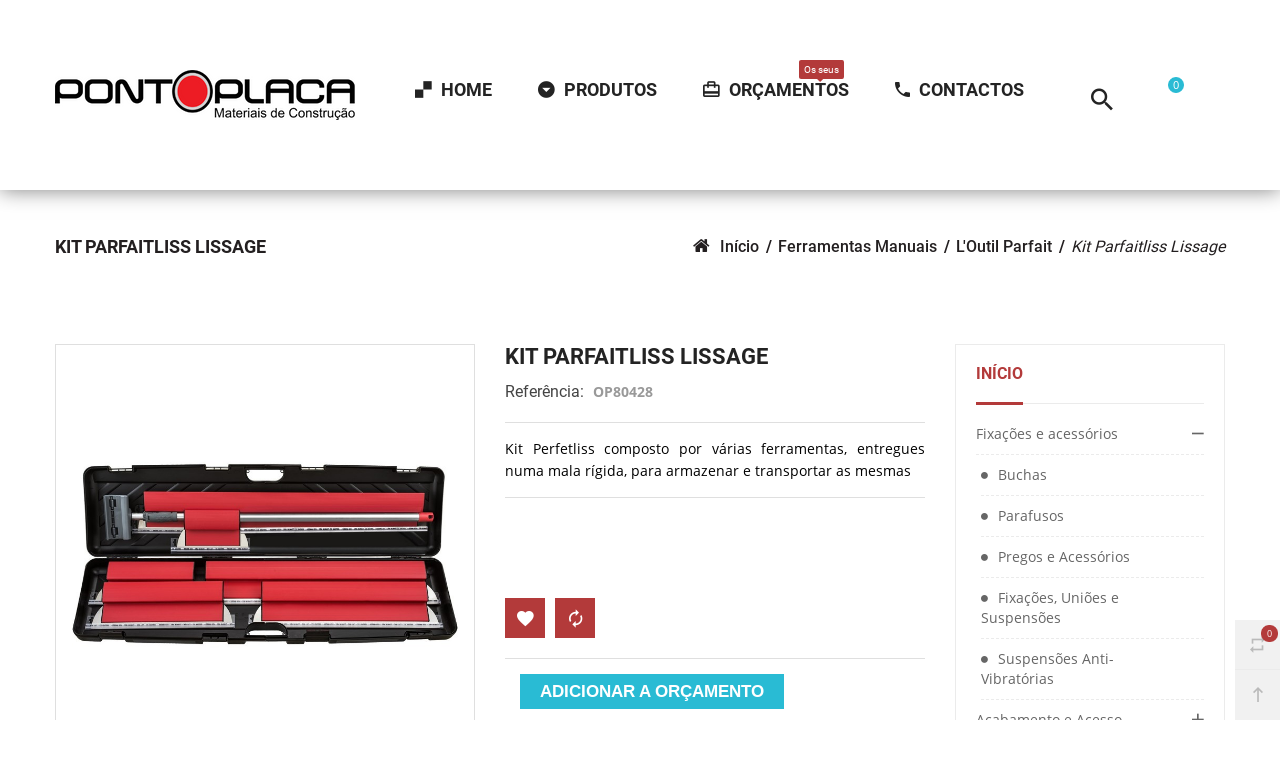

--- FILE ---
content_type: text/html; charset=utf-8
request_url: https://loja.pontoplaca.pt/l-outil-parfait/256-kit-parfaitliss-lissage.html
body_size: 20542
content:
<!doctype html>
<html lang="pt">
    <head>
        
        	
  <meta charset="utf-8">


  <meta http-equiv="x-ua-compatible" content="ie=edge">



  <link rel="canonical" href="https://loja.pontoplaca.pt/l-outil-parfait/256-kit-parfaitliss-lissage.html">

  <title>Kit Parfaitliss Lissage</title>
  <meta name="description" content="Kit Perfetliss composto por várias ferramentas, entregues numa mala rígida, para armazenar e transportar as mesmas">
  <meta name="keywords" content="">
    


  <meta name="viewport" content="width=device-width, initial-scale=1">



  <link rel="icon" type="image/vnd.microsoft.icon" href="/img/favicon.ico?1678462735">
  <link rel="shortcut icon" type="image/x-icon" href="/img/favicon.ico?1678462735">


    <link rel="stylesheet" href="https://loja.pontoplaca.pt/themes/dekora_theme1/assets/cache/theme-c3d7cc36.css" type="text/css" media="all">




    <script type="text/javascript" src="https://loja.pontoplaca.pt/themes/dekora_theme1/assets/cache/head-482bf135.js" ></script>


  <script type="text/javascript">
        var LANG_RTL = 0;
        var NRT_enableCountdownTimer = true;
        var NRT_mainLayout = "fullwidth";
        var add_compare = "Produto adicionado com sucesso \u00e0 compara\u00e7\u00e3o de produtos!";
        var add_to_compare = "Adicionar para comparar";
        var added_to_wishlist = "O produto foi adicionado com sucesso \u00e0 sua lista de favoritos.";
        var back_ = "back";
        var baseDir = "https:\/\/loja.pontoplaca.pt\/";
        var baseUri = "https:\/\/loja.pontoplaca.pt\/";
        var block_account = "Sua conta n\u00e3o est\u00e1 dispon\u00edvel no momento. Entre em contato conosco";
        var compare_productsids  = [""];
        var countdownDay = "Day";
        var countdownDays = "Days";
        var countdownHour = "Hora";
        var countdownHours = "Hours";
        var countdownMinute = "Min";
        var countdownMinutes = "Mins";
        var countdownSecond = "Sec";
        var countdownSeconds = "Secs";
        var empty_email = "A conta n\u00e3o existe endere\u00e7o de e-mail! Atualize todas as suas informa\u00e7\u00f5es antes de fazer login.";
        var fail_account = "A autentica\u00e7\u00e3o falhou.";
        var first_alert_compare = "Voc\u00ea n\u00e3o pode adicionar mais do que";
        var isLogged = false;
        var isLoggedWishlist = false;
        var langIso = "pt-pt";
        var last_alert_compare = "produto (s) ao produto Compara\u00e7\u00e3o";
        var limit_compare = 4;
        var loggin_required = "Voc\u00ea deve estar logado para gerenciar sua lista de favoritos.";
        var login_fb_app_id = "1892055077780543";
        var login_fb_on = false;
        var login_fb_page = "authentication_page";
        var login_gg_app_id = "AIzaSyBpNBc9QOC6BYLrmHZFLnJPadGk3p_H75k";
        var login_gg_on = false;
        var login_gg_page = "no_redirect";
        var mycompare = "\/\/loja.pontoplaca.pt\/comparator";
        var mywishlist_url = "https:\/\/loja.pontoplaca.pt\/module\/blockwishlist\/mywishlist";
        var next_ = "next";
        var prestashop = {"cart":{"products":[],"totals":{"total":{"type":"total","label":"Total","amount":0,"value":"0,00\u00a0\u20ac"},"total_including_tax":{"type":"total","label":"Total (com IVA)","amount":0,"value":"0,00\u00a0\u20ac"},"total_excluding_tax":{"type":"total","label":"Total (sem IVA)","amount":0,"value":"0,00\u00a0\u20ac"}},"subtotals":{"products":{"type":"products","label":"Subtotal","amount":0,"value":"0,00\u00a0\u20ac"},"discounts":null,"shipping":{"type":"shipping","label":"Envio","amount":0,"value":"Gr\u00e1tis"},"tax":{"type":"tax","label":"Impostos inclu\u00eddos","amount":0,"value":"0,00\u00a0\u20ac"}},"products_count":0,"summary_string":"0 artigos","vouchers":{"allowed":0,"added":[]},"discounts":[],"minimalPurchase":0,"minimalPurchaseRequired":""},"currency":{"name":"Euro","iso_code":"EUR","iso_code_num":"978","sign":"\u20ac"},"customer":{"lastname":null,"firstname":null,"email":null,"birthday":null,"newsletter":null,"newsletter_date_add":null,"optin":null,"website":null,"company":null,"siret":null,"ape":null,"is_logged":false,"gender":{"type":null,"name":null},"addresses":[]},"language":{"name":"Portugu\u00eas (Portuguese)","iso_code":"pt","locale":"pt-PT","language_code":"pt-pt","is_rtl":"0","date_format_lite":"Y-m-d","date_format_full":"Y-m-d H:i:s","id":1},"page":{"title":"","canonical":null,"meta":{"title":"Kit Parfaitliss Lissage","description":"Kit Perfetliss composto por v\u00e1rias ferramentas, entregues numa mala r\u00edgida, para armazenar e transportar as mesmas","keywords":"","robots":"index"},"page_name":"product","body_classes":{"lang-pt":true,"lang-rtl":false,"country-PT":true,"currency-EUR":true,"layout-right-column":true,"page-product":true,"tax-display-enabled":true,"product-id-256":true,"product-Kit Parfaitliss Lissage":true,"product-id-category-34":true,"product-id-manufacturer-23":true,"product-id-supplier-0":true,"product-available-for-order":true},"admin_notifications":[]},"shop":{"name":"Ponto Placa Lda","logo":"\/img\/ponto-placa-logo-1678462735.jpg","stores_icon":"\/img\/logo_stores.png","favicon":"\/img\/favicon.ico"},"urls":{"base_url":"https:\/\/loja.pontoplaca.pt\/","current_url":"https:\/\/loja.pontoplaca.pt\/l-outil-parfait\/256-kit-parfaitliss-lissage.html","shop_domain_url":"https:\/\/loja.pontoplaca.pt","img_ps_url":"https:\/\/loja.pontoplaca.pt\/img\/","img_cat_url":"https:\/\/loja.pontoplaca.pt\/img\/c\/","img_lang_url":"https:\/\/loja.pontoplaca.pt\/img\/l\/","img_prod_url":"https:\/\/loja.pontoplaca.pt\/img\/p\/","img_manu_url":"https:\/\/loja.pontoplaca.pt\/img\/m\/","img_sup_url":"https:\/\/loja.pontoplaca.pt\/img\/su\/","img_ship_url":"https:\/\/loja.pontoplaca.pt\/img\/s\/","img_store_url":"https:\/\/loja.pontoplaca.pt\/img\/st\/","img_col_url":"https:\/\/loja.pontoplaca.pt\/img\/co\/","img_url":"https:\/\/loja.pontoplaca.pt\/themes\/dekora_theme1\/assets\/img\/","css_url":"https:\/\/loja.pontoplaca.pt\/themes\/dekora_theme1\/assets\/css\/","js_url":"https:\/\/loja.pontoplaca.pt\/themes\/dekora_theme1\/assets\/js\/","pic_url":"https:\/\/loja.pontoplaca.pt\/upload\/","pages":{"address":"https:\/\/loja.pontoplaca.pt\/endereco","addresses":"https:\/\/loja.pontoplaca.pt\/enderecos","authentication":"https:\/\/loja.pontoplaca.pt\/inicio-de-sessao","cart":"https:\/\/loja.pontoplaca.pt\/carrinho","category":"https:\/\/loja.pontoplaca.pt\/index.php?controller=category","cms":"https:\/\/loja.pontoplaca.pt\/index.php?controller=cms","contact":"https:\/\/loja.pontoplaca.pt\/contacte-nos","discount":"https:\/\/loja.pontoplaca.pt\/descontos","guest_tracking":"https:\/\/loja.pontoplaca.pt\/seguimento-de-visitante","history":"https:\/\/loja.pontoplaca.pt\/historico-de-encomendas","identity":"https:\/\/loja.pontoplaca.pt\/identidade","index":"https:\/\/loja.pontoplaca.pt\/","my_account":"https:\/\/loja.pontoplaca.pt\/a-minha-conta","order_confirmation":"https:\/\/loja.pontoplaca.pt\/confirmacao-encomenda","order_detail":"https:\/\/loja.pontoplaca.pt\/index.php?controller=order-detail","order_follow":"https:\/\/loja.pontoplaca.pt\/acompanhar-encomenda","order":"https:\/\/loja.pontoplaca.pt\/encomenda","order_return":"https:\/\/loja.pontoplaca.pt\/index.php?controller=order-return","order_slip":"https:\/\/loja.pontoplaca.pt\/nota-de-encomenda","pagenotfound":"https:\/\/loja.pontoplaca.pt\/p\u00e1gina-n\u00e3o-encontrada","password":"https:\/\/loja.pontoplaca.pt\/recuperar-palavra-passe","pdf_invoice":"https:\/\/loja.pontoplaca.pt\/index.php?controller=pdf-invoice","pdf_order_return":"https:\/\/loja.pontoplaca.pt\/index.php?controller=pdf-order-return","pdf_order_slip":"https:\/\/loja.pontoplaca.pt\/index.php?controller=pdf-order-slip","prices_drop":"https:\/\/loja.pontoplaca.pt\/promocoes","product":"https:\/\/loja.pontoplaca.pt\/index.php?controller=product","search":"https:\/\/loja.pontoplaca.pt\/pesquisa","sitemap":"https:\/\/loja.pontoplaca.pt\/mapa do site","stores":"https:\/\/loja.pontoplaca.pt\/lojas","supplier":"https:\/\/loja.pontoplaca.pt\/fornecedores","register":"https:\/\/loja.pontoplaca.pt\/inicio-de-sessao?create_account=1","order_login":"https:\/\/loja.pontoplaca.pt\/encomenda?login=1"},"alternative_langs":{"pt-pt":"https:\/\/loja.pontoplaca.pt\/l-outil-parfait\/256-kit-parfaitliss-lissage.html"},"theme_assets":"\/themes\/dekora_theme1\/assets\/","actions":{"logout":"https:\/\/loja.pontoplaca.pt\/?mylogout="},"no_picture_image":{"bySize":{"small_default":{"url":"https:\/\/loja.pontoplaca.pt\/img\/p\/pt-default-small_default.jpg","width":98,"height":98},"cart_default":{"url":"https:\/\/loja.pontoplaca.pt\/img\/p\/pt-default-cart_default.jpg","width":125,"height":125},"home_default":{"url":"https:\/\/loja.pontoplaca.pt\/img\/p\/pt-default-home_default.jpg","width":370,"height":370},"medium_default":{"url":"https:\/\/loja.pontoplaca.pt\/img\/p\/pt-default-medium_default.jpg","width":452,"height":452},"large_default":{"url":"https:\/\/loja.pontoplaca.pt\/img\/p\/pt-default-large_default.jpg","width":800,"height":800}},"small":{"url":"https:\/\/loja.pontoplaca.pt\/img\/p\/pt-default-small_default.jpg","width":98,"height":98},"medium":{"url":"https:\/\/loja.pontoplaca.pt\/img\/p\/pt-default-home_default.jpg","width":370,"height":370},"large":{"url":"https:\/\/loja.pontoplaca.pt\/img\/p\/pt-default-large_default.jpg","width":800,"height":800},"legend":""}},"configuration":{"display_taxes_label":true,"is_catalog":true,"show_prices":false,"opt_in":{"partner":true},"quantity_discount":{"type":"price","label":"Pre\u00e7o"},"voucher_enabled":0,"return_enabled":0},"field_required":{"optin":"O campo optin \u00e9 obrigat\u00f3rio."},"breadcrumb":{"links":[{"title":"In\u00edcio","url":"https:\/\/loja.pontoplaca.pt\/"},{"title":"Ferramentas Manuais","url":"https:\/\/loja.pontoplaca.pt\/9-ferramentas-manuais"},{"title":"L'Outil Parfait","url":"https:\/\/loja.pontoplaca.pt\/34-l-outil-parfait"},{"title":"Kit Parfaitliss Lissage","url":"https:\/\/loja.pontoplaca.pt\/l-outil-parfait\/256-kit-parfaitliss-lissage.html"}],"count":4},"link":{"protocol_link":"https:\/\/","protocol_content":"https:\/\/"},"time":1768619791,"static_token":"d93bef389086303fb02076d432070c1f","token":"15bb1c0765acb91e67b99f92f6bc4c73"};
        var psr_icon_color = "#F19D76";
        var redirect_login = "https:\/\/loja.pontoplaca.pt\/a-minha-conta";
        var remove_compare = "Produto removido com sucesso da compara\u00e7\u00e3o de produtos!";
        var remove_to_compare = "Remover para comparar";
        var sign_in = "Entrar";
        var static_token = "d93bef389086303fb02076d432070c1f";
        var view_compare = "Ir para Comparar";
        var view_wishlist = "Ir para lista de favoritos";
        var wishlistProductsIds = false;
      </script>



  <script language="javascript" type="text/javascript">
	var currencySign = "€";
	var currencyFormat = 1;
	var currencyBlank = 1;
	var priceDisplayPrecision = 1;
</script>
<script src="/modules/askforaquotemodul/views/js/tools.js"></script>
            <script language="javascript" type="text/javascript">
                var askquote_base_url="/";
                var num_display="5";
            </script><script type="text/javascript">
//<![CDATA[
			var notShowPrice = !Boolean();
		var pageName = 'product';
		var psVersionLess16 = '';
	var hidePriceConfig = '{\"text_not_authorized_pl\":{\"1\":\"Apenas Or\\u00e7amentos\"},\"link_text_pl\":{\"1\":\"registered users\"},\"text_not_authorized_pd\":{\"1\":\"Apenas Or\\u00e7amentos\"},\"link_text_pd\":{\"1\":\"registered users\"},\"background_color_pl\":\"#ffffff\",\"text_color_pl\":\"#ffffff\",\"text_size_pl\":\"16\",\"background_color_pd\":\"#ffffff\",\"text_color_pd\":\"#ffffff\",\"text_size_pd\":\"16\",\"groups_label\":\"\",\"product_detail_position\":\"2\",\"product_list_position\":\"0\",\"group_1_1\":\"\",\"group_2_1\":\"\",\"group_3_1\":\"\"}';
	var langId = '1';
	var registrationLink = 'https://loja.pontoplaca.pt/inicio-de-sessao?create_account=1';
//]]>
</script><style>
	.lgcookieslaw_banner {
		display:table;
		width:100%;
		position:fixed;
		left:0;
		repeat-x scroll left top;
		background: #000000;
		border-color: #000000;
		border-left: 1px solid #000000;
		border-radius: 3px 3px 3px 3px;
		border-right: 1px solid #000000;
		color: #FFFFFF !important;
		z-index: 99999;
		border-style: solid;
		border-width: 1px;
		margin: 0;
		outline: medium none;
		text-align: center;
		vertical-align: middle;
		text-shadow: 0 0 0 0;
		-webkit-box-shadow: 0px 1px 5px 0px #000000;
		-moz-box-shadow:    0px 1px 5px 0px #000000;
		box-shadow:         0px 1px 5px 0px #000000;
		font-size: 12px;
	
		top:0;;
		opacity:0.8;
	
	}

	.lgcookieslaw_banner > form
	{
		position:relative;
	}

	.lgcookieslaw_banner span.lgcookieslaw_btn
	{
		border-color: #8BC954 !important;
		background: #8BC954 !important;
		color: #FFFFFF !important;
		text-align: center;
		margin: 5px 0px 5px 0px;
		padding: 5px 5px;
		display: inline-block;
		border: 0;
		font-weight: bold;
		height: 26px;
		line-height: 16px;
		width: auto;
		font-size: 12px;
		cursor: pointer;
	}

	.lgcookieslaw_banner span:hover.lgcookieslaw_btn
	{
		moz-opacity:0.85;
		opacity: 0.85;
		filter: alpha(opacity=85);
	}

	.lgcookieslaw_banner a.lgcookieslaw_btn
	{
		border-color: #5BC0DE;
		background: #5BC0DE;
		color: #FFFFFF !important;
		margin: 5px 0px 5px 0px;
		text-align: center;
		padding: 5px 5px;
		display: inline-block;
		border: 0;
		font-weight: bold;
		height: 26px;
		line-height: 16px;
		width: auto;
		font-size: 12px;
	}

	@media (max-width: 768px) {
		.lgcookieslaw_banner span.lgcookieslaw_btn,
		.lgcookieslaw_banner a.lgcookieslaw_btn {
			height: auto;
		}
	}

	.lgcookieslaw_banner a:hover.lgcookieslaw_btn
	{
		border-color: #5BC0DE;
		background: #5BC0DE;
		color: #FFFFFF !important;
		moz-opacity:0.85;
		opacity: 0.85;
		filter: alpha(opacity=85);
	}

	.lgcookieslaw_close_banner_btn
	{
		cursor:pointer;
		height:21px;
		max-width:21px;
		width:21px;
	}

	.lgcookieslaw_container {
		display:table;
		margin: 0 auto;
	}

	.lgcookieslaw_button_container {
		display:table-cell;
		padding:0px;
		vertical-align: middle;
	}

	.lgcookieslaw_button_container div{
		display:table-cell;
		padding: 0px 4px 0px 0px;
		vertical-align: middle;
	}

	.lgcookieslaw_message {
		display:table-cell;
		font-size: 12px;
		padding:2px 5px 5px 5px;
		vertical-align: middle;
	}

	.lgcookieslaw_message p {
		margin: 0;
		color: #FFFFFF !important;
	}

	.lgcookieslaw_btn-close {
		position:absolute;
		right:5px;
		top:5px;
	}
</style>

<script type="text/javascript">
    function closeinfo(accept)
    {
        var banners = document.getElementsByClassName("lgcookieslaw_banner");
        if( banners ) {
            for (var i = 0; i < banners.length; i++) {
                banners[i].style.display = 'none';
            }
        }

        if (typeof accept != 'undefined' && accept == true) {
            setCookie("__lglaw", 1, 31536000);
        }
    }

    function checkLgCookie()
    {
        return document.cookie.match(/^(.*;)?\s*__lglaw\s*=\s*[^;]+(.*)?$/);
    }

    function setCookie(cname, cvalue, exdays) {
        var d = new Date();
        d.setTime(d.getTime() + (exdays * 1000));
        var expires = "expires=" + d.toUTCString();
        document.cookie = cname + "=" + cvalue + ";" + expires + ";path=/";
    }

    var lgbtnclick = function(){
        var buttons = document.getElementsByClassName("lgcookieslaw_btn_accept");
        if( buttons != null ) {
            for (var i = 0; i < buttons.length; i++) {
                buttons[i].addEventListener("click", function () {
                    closeinfo(true);
                                        
                });
            }
        }
    };

    window.addEventListener('load',function(){
        if( checkLgCookie() ) {
            closeinfo();
        } else {
            
                        
            lgbtnclick();
        }
    });

</script>




        
  <meta property="og:type" content="product">
  <meta property="og:url" content="https://loja.pontoplaca.pt/l-outil-parfait/256-kit-parfaitliss-lissage.html">
  <meta property="og:title" content="Kit Parfaitliss Lissage">
  <meta property="og:site_name" content="Ponto Placa Lda">
  <meta property="og:description" content="Kit Perfetliss composto por várias ferramentas, entregues numa mala rígida, para armazenar e transportar as mesmas">
  <meta property="og:image" content="https://loja.pontoplaca.pt/829-large_default/kit-parfaitliss-lissage.jpg">
  <meta property="product:pretax_price:amount" content="0">
  <meta property="product:pretax_price:currency" content="EUR">
  <meta property="product:price:amount" content="0">
  <meta property="product:price:currency" content="EUR">
  
    </head>
    <body id="product" class="lang-pt country-pt currency-eur layout-right-column page-product tax-display-enabled product-id-256 product-kit-parfaitliss-lissage product-id-category-34 product-id-manufacturer-23 product-id-supplier-0 product-available-for-order fullwidth active_grid">
        <main>
            
                                  
            
                <header id="header_wrapper">
<div id="placeholder-megamenu-deskop" class="container hidden-md-down" style="display:none"></div>
<div id="placeholder-megamenu-mobile" class="container hidden-lg-up" style="display:none"></div>
<div class="mobile hidden-lg-up">     <div id="nav-mobile">
        <div class="nav-button col-xs-3 text-center" data-wrapper="menu">
            <i class="zmdi zmdi-view-headline"></i>
        </div>
        <div class="nav-button col-xs-3 text-center" data-wrapper="cart">
            <div id="_mobile_cart">
                <i class="zmdi zmdi-shopping-cart"></i>
                <span id="count_cart_mobile"></span>
            </div>
        </div>
        <div class="nav-button-acount col-xs-3 text-center">
            <div data-toggle="modal" data-target="#moda_quick_login">
            	<i class="zmdi zmdi-account-o"></i>
            </div>
        </div>
        <div class="nav-button col-xs-3 text-center" data-wrapper="seting">
            <i class="zmdi zmdi-settings"></i>
        </div>
	 </div>
     <div id="wrapper-mobile">
     	<div class="wrapper-tab menu">
            <div id="_mobile_megamenu" class="megamenu mobile_megamenu"></div>
            <div id="_mobile_megamenu_vertical" class="megamenu mobile_megamenu"></div>
        </div>
     	<div class="wrapper-tab cart">
			<div id='_mobile_cart_tab'></div>
        </div>
     	<div class="wrapper-tab seting">
            <div id="_mobile_language"></div>
            <div id="_mobile_currency"></div>
            <div id="_mobile_myaccount">
                <div class="myaccount_mobile">
                	<h4>Minha conta</h4>
                    <a href="javascript:void(0)" title="Minha conta" rel="nofollow" data-toggle="modal" data-target="#moda_quick_login">Minha conta</a>
                    <a href="//loja.pontoplaca.pt/carrinho?action=show" title="Meu carrinho" rel="nofollow">Meu carrinho</a>
                    <div id="_mobile_link_wishlist"></div>
                    <a href="https://loja.pontoplaca.pt/contacte-nos" title="Contacte-nos" rel="nofollow">Contacte-nos</a>
                </div>
            </div>
        </div>
     </div>
     <div id="close_moblile"></div>
	 <div id="_mobile_logo" class="text-center"></div>
     <div class="container">
     	<div id="_mobile_search"></div>
     </div>
</div>
<div class="desktop hidden-md-down">

  <div class="header-banner">
    
  </div>

<div id="block-header-center">
    <div class="container">
    	<div id="_desktop_logo" class="header-logo">
            <a href="https://loja.pontoplaca.pt/"> 
				<img class="logo_home img-responsive" src="https://loja.pontoplaca.pt/img/ponto-placa-logo-1678462735.jpg" alt="Ponto Placa Lda" width="300" height="50"/>
            </a>
        </div>
        <div class="header-right">
        <div id="setting_top" class="dropdown" style="left: relative; top: 10px"> 
     		<div class="dropdown-toggle" data-toggle="dropdown" aria-haspopup="true" role="tabpanel" aria-expanded="false"><i class="ion-person" style="font-size:30px"></i></div>
              <ul class="dropdown-menu">
                 
                 
                     <li>
    <a href="javascript:void(0)" title="Minha conta" rel="nofollow" data-toggle="modal" data-target="#moda_quick_login">
      Minha conta</a></li>
    <li>
       <a href="//loja.pontoplaca.pt/carrinho?action=show" title="Meu carrinho" rel="nofollow">
        Meu carrinho
        </a>
    </li>
    <li id="_desktop_link_wishlist">
   <a href="javascript:void(0)" title="Minha lista de favoritos" rel="nofollow" data-toggle="modal" data-target="#moda_quick_login">
    Minha lista de favoritos
    </a>
</li>

    <li>
       <a href="https://loja.pontoplaca.pt/contacte-nos" title="Contacte-nos" rel="nofollow">
        Contacte-nos
        </a>
    </li>
        <li>
      <a 
        href="javascript:void(0)"
        title="Log in to your customer account"
        rel="nofollow"
        data-toggle="modal" data-target="#moda_quick_login"
      >
        Entrar
      </a>
      </li>
    
              </ul>
            </div>
            <script language="javascript" type="text/javascript">
    var token_askaquotemodule = "557778ddc1ac11f2a5d68b4f337c4118";
    var option_show_captcha = "1";
    var check_id_customer = "0";
    var ss_id = "ac66da6c601673164da1d8757b214e66";
    var url_php = "https://loja.pontoplaca.pt/";
    var sign_currency = "€";
    var option_addtocart = "0";
    var success = " Sua solicitação de orçamento está completa, Obrigada";
    var quote_l = "Orçamentos";
    var empty_l = "(esvaziar)";
    var product_l = "Produto";
    var products_l = "Produtos";
    var cart_total_l = " Total do carrinho:";
    var table_header_sku = "Cod. Artigo";
    var table_header_Total_2 = "Total:";
    var x_l = "x";
    var success_message = "A sua mensagem foi enviada com sucesso para nossa equipa";
    var click_ask_success = " Produto adicionado com sucesso ao seu carrinho de orçamento!";
    var no_product_in_quote = " Nenhum produto no seu orçamento";
    var check_vs = "1";
</script>
<link href="https://fonts.googleapis.com/css?family=Open+Sans:600" rel="stylesheet">
<link href="https://code.ionicframework.com/ionicons/2.0.1/css/ionicons.min.css" rel="stylesheet">
<link rel="stylesheet" href="//cdnjs.cloudflare.com/ajax/libs/font-awesome/4.4.0/css/font-awesome.min.css">

<div id="setting_top" class="dropdown" style="left: relative; top: 0px;">
<div class="ask_quote td_quote_top  hookdisplayTop">
	<div class = "td_ask_quote">
		<div class = "quotes" >
			<a  href = "https://loja.pontoplaca.pt/module/askforaquotemodul/quotes" style = "font-size:17px;cursor:pointer;" class="td_cart_quote" >
				<i id="bag" class="ion-bag"></i>
			</a>
								<span style = "font-size:11px;cursor:pointer;" class = "number_product_dbboo td_number_product_dbboo" id= "0">0</span>
					
		</div>
	<span class = "block_quotes td_block_quotes">
		<div class="quotes_cart_block td_quotes_cart_block" id="box-body"  style="display:none"  >
    		<div class = "quote_body td_quote_body">
    							
    									<div class="td_quotes-cart-prices quotes-cart-prices" style="display:none;">
							<span class="td_total" style="float: left;width:50px;font-weight: 700;">Total: </span>
							<span class="quotes-cart-total td_total" style = "float:right;">
								0,00 €
							</span>
						</div>
	            				
    		</div>
    		<div class = "quote_button check_box td_quote_button">
				<div class = "btn_quote check_box td_btn_quote">
					<a class = "btn btn-default_mine td_view_list" href= "https://loja.pontoplaca.pt/module/askforaquotemodul/quotes" >
						 Ver lista
					</a>
				</div>
			</div>
    	</div>
		
    </span>
	</div>



</div>
</div>
	<link rel="stylesheet" href="//cdnjs.cloudflare.com/ajax/libs/font-awesome/4.4.0/css/font-awesome.min.css">
 <div class="td_dp_popup" id="dp_popup">
        <div class="clearfix">
            <div class="td_content_popup content_popup">
            <div class="td_popup-header popup-header">
                <h3 class="modal-title h6 text-xs-center" id="myModalLabel">
                    <i class="fa fa-check"></i>
                     Produto adicionado com sucesso ao orçamento!
                </h3>
                <button id="close" class="td_close" >
                    <span aria-hidden="true">×</span>
                </button>
              </div>
                
                <div class="div_button" >
                    <div class="td_infor_product infor_product">
                        
                    </div>
                    <div class="td_ppooppuupp">
                        <p  class = "td_right_popup" >tem
                            <span class="td_number_items"></span>
                             itens no seu orçamento
                        </p>
                                            </div>
                    <div class="td_button_popup">
                        <span class="back_shopping btn btn-secondary button_cancel_popup td_button_cancel_popup">
                            <span class="continue">
                                Continuar a comprar
                            </span>
                        </span>
                        <a class="btn btn-primary button_detail_quote td_button_detail_quote" href="https://loja.pontoplaca.pt/module/askforaquotemodul/quotes" rel="nofollow"><span class="go_to">
                                <i class="fa fa-check"></i>  Ir para detalhes do orçamento
                            </span>
                        </a>
                    </div>
                </div>
            </div>
        </div>
    </div>
    <div class="td_background_popup background_popup"></div>
            <!-- block seach mobile -->
<!-- Block search module TOP -->

<div id="search_block_top" class="dropdown sticky_top_left" style="left: relative; top: 10px;">
<div class="current dropdown-toggle" data-toggle="dropdown" aria-haspopup="true" role="tabpanel" aria-expanded="false"><i class="zmdi zmdi-search" style="font-size:30px"></i></div>
<div class="dropdown-menu">
<div id="_desktop_search">
   <div class="nrt-search ">
    	<form method="get" action="https://loja.pontoplaca.pt/pesquisa" id="searchbox" data-search-controller-url="https://loja.pontoplaca.pt/pesquisa">
            <input type="hidden" name="controller" value="search" />
                                    <div class="input-group-btn search_filter">
                        <div class="select">
    <select name="category_filter" id="category_filter" class="form-control" style="display:none;">
        <option value="0"  >Todas as categorias</option>
        <option value="2"  selected="selected">-- Início</option>
                                    <option value="3" >
    ---- Fixações e acessórios
</option>
                        <option value="15" >
    ------ Buchas
</option>
                                <option value="4" >
    ------ Parafusos
</option>
                                <option value="16" >
    ------ Pregos e Acessórios
</option>
                                <option value="17" >
    ------ Fixações, Uniões e Suspensões
</option>
                                <option value="18" >
    ------ Suspensões Anti-Vibratórias
</option>
                                                            <option value="6" >
    ---- Acabamento e Acesso
</option>
                        <option value="7" >
    ------ Bandas para Juntas
</option>
                                <option value="8" >
    ------ Alçapões
</option>
                                                            <option value="9" >
    ---- Ferramentas Manuais
</option>
                        <option value="19" >
    ------ Espátulas
</option>
                                <option value="20" >
    ------ Palustras e Lixadoras
</option>
                                <option value="21" >
    ------ Raspadores, Lâminas, Esponjas e Mexedores
</option>
                                <option value="23" >
    ------ Ferramentas de Corte
</option>
                                <option value="25" >
    ------ Ferramentas de Fixação
</option>
                                <option value="26" >
    ------ Iluminação e Extensões Elétricas
</option>
                                <option value="27" >
    ------ Medição e Marcação
</option>
                                <option value="28" >
    ------ Arrumação e Suportes
</option>
                                <option value="29" >
    ------ Ferramentas de elevação
</option>
                                <option value="30" >
    ------ Transporte de Placas
</option>
                                <option value="31" >
    ------ Equipamento de Proteção e Limpeza
</option>
                                <option value="32" >
    ------ Químicos e Acessórios 
</option>
                                <option value="33" >
    ------ TapeTech
</option>
                                <option value="34" >
    ------ L&#039;Outil Parfait
</option>
                                                            <option value="13" >
    ---- Ferramentas Eléctricas 
</option>
                        <option value="35" >
    ------ Makita
</option>
                                <option value="37" >
    ------ Graco
</option>
                        <option value="38" >
    -------- Pulverização Textura Graco
</option>
                                <option value="41" >
    -------- Bomba de carregamento a Bateria Graco
</option>
                                <option value="42" >
    -------- Máquinas Pintura Graco
</option>
                                <option value="43" >
    -------- Acessórios e Consumíveis Máquina Graco 
</option>
                                            <option value="44" >
    ------ TJEP
</option>
                        <option value="45" >
    -------- Pregadora Pneumática TJEP
</option>
                                <option value="46" >
    -------- Pregadora a Gás TJEP
</option>
                                <option value="47" >
    -------- Aparafusadora Pneumática TJEP
</option>
                                <option value="48" >
    -------- Compressores TJEP
</option>
                                <option value="49" >
    -------- Acessórios Compressores TJEP
</option>
                                <option value="50" >
    -------- Atadoras de Ferro TJEP
</option>
                                <option value="51" >
    -------- Cortadoras de Ferro TJEP
</option>
                                <option value="52" >
    -------- Consumíveis e Limpeza TJEP
</option>
                                                </select>
    <div class="select-styled">Todas as categorias</div>
    </div>

                    </div>
                                <input type="hidden" name="orderby" value="position" />
                <input type="hidden" name="orderway" value="desc" />
                <input class="search_query form-control" type="text" id="search_query_top" name="s" value=""  placeholder="Pesquisar..." />
                <button type="submit" name="submit_search" class="btn button-search">
                    <span class="fa fa-search"></span>
                </button>
    	</form>
            </div>
    </div>
</div>
</div>
<!-- /Block search module TOP -->

        </div>
        <!-- MEGAMENU -->
<div class="megamenu_horizontal">
        <div id="_desktop_megamenu" class="megamenu">
                <ul>
                            
                        <li class="root root-2  popup-pull-left">
                            <div class="root-item no-description">
                                <a class="title" href="https://loja.pontoplaca.pt/" >                                                                                    <span class="icon zmdi zmdi-delicious"></span>
                                                                                                                                                                    HOME
                                                                                                                                                    </a>                            </div>
                                                                
                        </li>
        
                            
                        <li class="root root-3  drop-menu popup-pull-left">
                            <div class="root-item no-description">
                                <span class="title">                                                                                    <span class="icon zmdi zmdi-caret-down-circle"></span>
                                                                                                                                                                    PRODUTOS
                                                                                <span class="icon-has-sub fa fa-angle-down hidden-md-down"></span>                                                                    </span>                            </div>
                                                            <div class="navbar-toggler collapse-icons hidden-lg-up" data-toggle="collapse" data-target="#megamenu_3">
                                  <i class="zmdi zmdi-plus add"></i>
                                  <i class="zmdi zmdi-minus remove"></i>
                                </div>
                                                                                        <ul id="megamenu_3" class="collapse menu-items col-md-7 col-md-8 col-xs-12">
        
                                            
                                                                                                                        <li class="menu-item menu-item-10 depth-1 category menucol-2-3   has-sub">
                                                        
                                                        <a class="title" href="https://loja.pontoplaca.pt/9-ferramentas-manuais" >                                                            Ferramentas Manuais
                                                                                                                    </a>        
                                                                                                
                                                
                                                
                                                                                                                        <ul class="submenu submenu-depth-2">
                                                                                    <li class="menu-item menu-item-30 depth-2 customcontent menucol-2-3   has-sub">
                                                                                                    <div class="normalized">
                                                            <div class="col-lg-10 nrtmm_item_info"><a href="http://loja.pontoplaca.pt/9-ferramentas-manuais" target="_blank"><strong>Outras Ferramentas</strong></a></div>
                                                    </div>
                                                                                                
                                                
                                                
                                                                                                                        <ul class="submenu submenu-depth-3">
                                                                                    <li class="menu-item menu-item-11 depth-3 category menucol-2-3  ">
                                                        
                                                        <a class="title" href="https://loja.pontoplaca.pt/19-espatulas" >                                                            Espátulas
                                                                                                                    </a>        
                                                                                                                                    </li>
                                                
                                                
                                                
                                                                                                                        <li class="menu-item menu-item-12 depth-3 category menucol-2-3  ">
                                                        
                                                        <a class="title" href="https://loja.pontoplaca.pt/20-palustras-e-lixadoras" >                                                            Palustras e Lixadoras
                                                                                                                    </a>        
                                                                                                                                    </li>
                                                
                                                
                                                
                                                                                                                        <li class="menu-item menu-item-13 depth-3 category menucol-2-3  ">
                                                        
                                                        <a class="title" href="https://loja.pontoplaca.pt/21-raspadores-laminas-esponjas-e-mexedores" >                                                            Raspadores, Lâminas, Esponjas e Mexedores
                                                                                                                    </a>        
                                                                                                                                    </li>
                                                
                                                
                                                
                                                                                                                        <li class="menu-item menu-item-14 depth-3 category menucol-2-3  ">
                                                        
                                                        <a class="title" href="https://loja.pontoplaca.pt/23-ferramentas-de-corte" >                                                            Ferramentas de Corte
                                                                                                                    </a>        
                                                                                                                                    </li>
                                                
                                                
                                                
                                                                                                                        <li class="menu-item menu-item-15 depth-3 category menucol-2-3  ">
                                                        
                                                        <a class="title" href="https://loja.pontoplaca.pt/25-ferramentas-de-fixacao" >                                                            Ferramentas de Fixação
                                                                                                                    </a>        
                                                                                                                                    </li>
                                                
                                                
                                                
                                                                                                                        <li class="menu-item menu-item-16 depth-3 category menucol-2-3  ">
                                                        
                                                        <a class="title" href="https://loja.pontoplaca.pt/26-iluminacao-e-extensoes-eletricas" >                                                            Iluminação e Extensões Elétricas
                                                                                                                    </a>        
                                                                                                                                    </li>
                                                
                                                
                                                
                                                                                                                        <li class="menu-item menu-item-17 depth-3 category menucol-2-3  ">
                                                        
                                                        <a class="title" href="https://loja.pontoplaca.pt/27-medicao-e-marcacao" >                                                            Medição e Marcação
                                                                                                                    </a>        
                                                                                                                                    </li>
                                                
                                                
                                                
                                                                                                                        </ul></li>
                                                                                    <li class="menu-item menu-item-31 depth-2 category   ">
                                                        
                                                        <a class="title" href="https://loja.pontoplaca.pt/28-arrumacao-e-suportes" >                                                            Arrumação e Suportes
                                                                                                                    </a>        
                                                                                                                                    </li>
                                                
                                                
                                                
                                                                                                                        <li class="menu-item menu-item-32 depth-2 category   ">
                                                        
                                                        <a class="title" href="https://loja.pontoplaca.pt/29-ferramentas-de-elevacao" >                                                            Ferramentas de elevação
                                                                                                                    </a>        
                                                                                                                                    </li>
                                                
                                                
                                                
                                                                                                                        <li class="menu-item menu-item-33 depth-2 category   ">
                                                        
                                                        <a class="title" href="https://loja.pontoplaca.pt/30-transporte-de-placas" >                                                            Transporte de Placas
                                                                                                                    </a>        
                                                                                                                                    </li>
                                                
                                                
                                                
                                                                                                                        <li class="menu-item menu-item-34 depth-2 category   ">
                                                        
                                                        <a class="title" href="https://loja.pontoplaca.pt/31-equipamento-de-protecao-e-limpeza" >                                                            Equipamento de Proteção e Limpeza
                                                                                                                    </a>        
                                                                                                                                    </li>
                                                
                                                
                                                
                                                                                                                        <li class="menu-item menu-item-35 depth-2 category   ">
                                                        
                                                        <a class="title" href="https://loja.pontoplaca.pt/32-quimicos-e-acessorios" >                                                            Químicos e Acessórios 
                                                                                                                    </a>        
                                                                                                                                    </li>
                                                
                                                
                                                
                                                                                                                        <li class="menu-item menu-item-36 depth-2 category   ">
                                                        
                                                        <a class="title" href="https://loja.pontoplaca.pt/33-tapetech" >                                                            TapeTech
                                                                                                                    </a>        
                                                                                                                                    </li>
                                                
                                                
                                                
                                                                                                                        </ul></li>
                                                                                    <li class="menu-item menu-item-1 depth-1 category menucol-2-3   has-sub">
                                                        
                                                        <a class="title" href="https://loja.pontoplaca.pt/3-fixacoes-e-acessorios" >                                                            Fixações e acessórios
                                                                                                                    </a>        
                                                                                                
                                                
                                                
                                                                                                                        <ul class="submenu submenu-depth-2">
                                                                                    <li class="menu-item menu-item-2 depth-2 category menucol-2-3  ">
                                                        
                                                        <a class="title" href="https://loja.pontoplaca.pt/4-parafusos" >                                                            Parafusos
                                                                                                                    </a>        
                                                                                                                                    </li>
                                                
                                                
                                                
                                                                                                                        <li class="menu-item menu-item-3 depth-2 category menucol-2-3  ">
                                                        
                                                        <a class="title" href="https://loja.pontoplaca.pt/15-buchas" >                                                            Buchas
                                                                                                                    </a>        
                                                                                                                                    </li>
                                                
                                                
                                                
                                                                                                                        <li class="menu-item menu-item-4 depth-2 category menucol-2-3  ">
                                                        
                                                        <a class="title" href="https://loja.pontoplaca.pt/16-pregos-e-acessorios" >                                                            Pregos e Acessórios
                                                                                                                    </a>        
                                                                                                                                    </li>
                                                
                                                
                                                
                                                                                                                        <li class="menu-item menu-item-5 depth-2 category menucol-2-3  ">
                                                        
                                                        <a class="title" href="https://loja.pontoplaca.pt/17-fixacoes-unioes-e-suspensoes" >                                                            Fixações, Uniões e Suspensões
                                                                                                                    </a>        
                                                                                                                                    </li>
                                                
                                                
                                                
                                                                                                                        <li class="menu-item menu-item-6 depth-2 category menucol-2-3  ">
                                                        
                                                        <a class="title" href="https://loja.pontoplaca.pt/18-suspensoes-anti-vibratorias" >                                                            Suspensões Anti-Vibratórias
                                                                                                                    </a>        
                                                                                                                                    </li>
                                                
                                                
                                                
                                                                                                                        </ul></li>
                                                                                    <li class="menu-item menu-item-7 depth-1 category menucol-2-3   has-sub">
                                                        
                                                        <a class="title" href="https://loja.pontoplaca.pt/6-acabamento-e-acesso" >                                                            Acabamento e Acesso
                                                                                                                    </a>        
                                                                                                
                                                
                                                
                                                                                                                        <ul class="submenu submenu-depth-2">
                                                                                    <li class="menu-item menu-item-8 depth-2 category menucol-2-3  ">
                                                        
                                                        <a class="title" href="https://loja.pontoplaca.pt/7-bandas-para-juntas" >                                                            Bandas para Juntas
                                                                                                                    </a>        
                                                                                                                                    </li>
                                                
                                                
                                                
                                                                                                                        <li class="menu-item menu-item-9 depth-2 category menucol-2-3  ">
                                                        
                                                        <a class="title" href="https://loja.pontoplaca.pt/8-alcapoes" >                                                            Alçapões
                                                                                                                    </a>        
                                                                                                                                    </li>
                                                
                                                
                                                
                                                                                                                        </ul></li>
                                                                                    <li class="menu-item menu-item-25 depth-1 category menucol-2-3   has-sub">
                                                        
                                                        <a class="title" href="https://loja.pontoplaca.pt/13-ferramentas-electricas" >                                                            Ferramentas Eléctricas 
                                                                                                                    </a>        
                                                                                                
                                                
                                                
                                                                                                                        <ul class="submenu submenu-depth-2">
                                                                                    <li class="menu-item menu-item-26 depth-2 category menucol-2-3  ">
                                                        
                                                        <a class="title" href="https://loja.pontoplaca.pt/35-makita" >                                                            Makita
                                                                                                                    </a>        
                                                                                                
                                                
                                                                                    </li></ul></li>
                                                
                                                                    </ul>
                                    
                        </li>
        
                            
                        <li class="root root-5  drop-menu">
                            <div class="root-item">
                                <a class="title" href="https://loja.pontoplaca.pt/module/askforaquotemodul/quotes" >                                                                                    <span class="icon zmdi zmdi-card-travel"></span>
                                                                                                                                                                    ORÇAMENTOS
                                                                                                                                                            <span class="description">Os seus</span>
                                                                    </a>                            </div>
                                                                
                        </li>
        
                            
                        <li class="root root-4 ">
                            <div class="root-item no-description">
                                <a class="title" href="https://pontoplaca.pt/contactos/" target="_blank">                                                                                    <span class="icon zmdi zmdi-phone"></span>
                                                                                                                                                                    CONTACTOS
                                                                                                                                                    </a>                            </div>
                                                                
                        </li>
        
                                    </ul>
         <!--END MEGAMENU -->
         </div>
 </div>

    </div>
</div>
</div>
</header>

            
            
                
<aside id="notifications">
  <div class="container">
    
    
    
      </div>
</aside>
            
            <section id="wrapper">
            <h4 class="hidden">.</h4>
            
                
                
                     
 <nav class="breadcrumb title_font">
 <div class="container">
  <ol itemscope itemtype="http://schema.org/BreadcrumbList">
          <li  class="title_large title_font hidden-md-down"> Kit Parfaitliss Lissage </li>
                         <li itemprop="itemListElement" itemscope itemtype="http://schema.org/ListItem">
            <a itemprop="item" href="https://loja.pontoplaca.pt/">
              <span itemprop="name"><i class="fa fa-home"></i>Início</span>
            </a>
            <meta itemprop="position" content="1">
          </li>
                          <li itemprop="itemListElement" itemscope itemtype="http://schema.org/ListItem">
            <a itemprop="item" href="https://loja.pontoplaca.pt/9-ferramentas-manuais">
              <span itemprop="name">Ferramentas Manuais</span>
            </a>
            <meta itemprop="position" content="2">
          </li>
                          <li itemprop="itemListElement" itemscope itemtype="http://schema.org/ListItem">
            <a itemprop="item" href="https://loja.pontoplaca.pt/34-l-outil-parfait">
              <span itemprop="name">L&#039;Outil Parfait</span>
            </a>
            <meta itemprop="position" content="3">
          </li>
                          <li itemprop="itemListElement" itemscope itemtype="http://schema.org/ListItem">
            <a itemprop="item" href="https://loja.pontoplaca.pt/l-outil-parfait/256-kit-parfaitliss-lissage.html">
              <span itemprop="name">Kit Parfaitliss Lissage</span>
            </a>
            <meta itemprop="position" content="4">
          </li>
            </ol>
  </div>
</nav>                
                
                <div class="container">
                	
                	
                    <div class="row">
                        
                        
  <div id="content-wrapper" class="right-column col-xs-12 col-lg-9">
    
    

  <section id="main" itemscope itemtype="https://schema.org/Product">
  	<h4 class="hidden">.</h4>
    <meta itemprop="url" content="https://loja.pontoplaca.pt/l-outil-parfait/256-kit-parfaitliss-lissage.html">
    <div class="row">
      <div class="col-xs-12 col-md-6 img-product-detail">
        
          <section class="page-content" id="content">
          <h4 class="hidden">.</h4>
            
              
                                <span class="box-new-sale">
                  
                                </span>
              

              
                <div class="images-container">
  
     
             
    <div class="product-cover loading_element" style="padding-bottom:100%">
      <img class="js-qv-product-cover img-responsive img_element" src="https://loja.pontoplaca.pt/829-large_default/kit-parfaitliss-lissage.jpg" alt="" title="" itemprop="image"
            width="800"            height="800"      >
      <div class="layer hidden-sm-down" data-toggle="modal" data-target="#product-modal">
        <i class="fa fa-arrows-alt zoom-in"></i>
      </div>
      <p>Scroll mouse to zoom in or zoom out</p>
    </div>
  
  
  	<div class="box_thumb">
        <div class="js-scrollbox scrollbox_256">
          <ul class="product-images js-qv-product-images">
                          <li class="thumb_js">
                <img
                  class="img-responsive thumb js-thumb  selected "
                  data-image-medium-src="https://loja.pontoplaca.pt/829-medium_default/kit-parfaitliss-lissage.jpg"
                  data-image-large-src="https://loja.pontoplaca.pt/829-large_default/kit-parfaitliss-lissage.jpg"
                  src="https://loja.pontoplaca.pt/829-home_default/kit-parfaitliss-lissage.jpg"
                  alt=""
                  title=""
                  itemprop="image"
                >
              </li>
                      </ul>
        </div>
        
    </div>
  
<script type="text/javascript">
    $(document).ready(function() {
        $('.scrollbox_256').scrollbox({
            direction: 'h',
            autoPlay: false,
        });
        $('.scrollbox_back_256').click(function () {
          $('.scrollbox_256').trigger('backward');
        });
        $('.scrollbox_next_256').click(function () {
          $('.scrollbox_256').trigger('forward');
        });
    });
</script>
</div>              
            
          </section>
        
        </div>
        <div class="col-xs-12 col-md-6 content-product-detail">
          
            
              <h4 class="name_detail" itemprop="name">Kit Parfaitliss Lissage</h4>
            
          
          
            <div class="product-prices">

        <div class="label-small">
        	<span class="control-label title_font">Referência:</span>
            <div class="reference-detail">
                OP80428
            </div>
        </div>
</div>          
          <div class="product-information">
            
              <div id="product-description-short-256" class="product-description-short-detail" itemprop="description"><p><span style="color:#000000;">Kit Perfetliss composto por várias ferramentas, entregues numa mala rígida, para armazenar e transportar as mesmas</span></p></div>
            
                        <div class="product-actions">
              
                <form action="https://loja.pontoplaca.pt/carrinho" method="post" id="add-to-cart-or-refresh">
                  <input type="hidden" name="token" value="d93bef389086303fb02076d432070c1f">
                  <input type="hidden" name="id_product" value="256" id="product_page_product_id">
                  <input type="hidden" name="id_customization" value="0" id="product_customization_id">

                  
                    <div class="product-variants">
  </div>
                  

                  
                                      

                  
                    <section class="product-discounts">
<h4 class="hidden">.</h4>
  </section>
                  
                  
                    <div class="product-add-to-cart">
  </div>
  	<a class="button-action button-wishlist addToWishlist wishlistProd_256" href="javascript:void(0)" rel="nofollow" onclick="WishlistCart('wishlist_block_list', 'add', '256', false, 1 , null,'https://loja.pontoplaca.pt/l-outil-parfait/256-kit-parfaitliss-lissage.html','Kit Parfaitliss Lissage' ,'https://loja.pontoplaca.pt/829-small_default/kit-parfaitliss-lissage.jpg'); return false;" title="Adicionar à minha lista de favoritos">
		<i class="zmdi zmdi-favorite"></i>
	</a>

  <a href="javascript:void(0)" 
class="button-action add_to_compare"
data-id-product="256"
onClick="AddCompare('256','https://loja.pontoplaca.pt/l-outil-parfait/256-kit-parfaitliss-lissage.html','Kit Parfaitliss Lissage','https://loja.pontoplaca.pt/829-small_default/kit-parfaitliss-lissage.jpg');"
title="Add to Compare">
	<i class="zmdi zmdi-refresh"></i>
</a> 

                  
                  
                    <input class="product-refresh ps-hidden-by-js" name="refresh" type="submit" value="Atualizar" hidden>
                  
                </form>
                  
                    		
    <link rel="stylesheet" href="//cdnjs.cloudflare.com/ajax/libs/font-awesome/4.4.0/css/font-awesome.min.css">
<style>#product.content_only div.primary_block div.pb-right-column .box-info-product .box-cart-bottom{
	    bottom: unset !important;
}</style>
    <div class = "ask_Quote_view td_ask_Quote_view" style="width: 100%;padding: 15px 0 10px 15px;">
        <a type="submit" onclick="ask_quote_quick_view(this)" class="quote_cart_button td_quote_cart_button btn btn-primary" name = "add_quotes" data-id-product = "256">
            
            <span>adicionar a orçamento</span>
        </a>
    </div>
<script language="javascript" type="text/javascript">
	var url_php = "https://loja.pontoplaca.pt/";
	var token_askaquotemodule = "557778ddc1ac11f2a5d68b4f337c4118";
	var sign_currency = "€";
	var option_addtocart = "0";
    var ss_id = "ac66da6c601673164da1d8757b214e66";
    var check_vs = "1";
    var check_show_button_quote = "1";
    var option_product_out_of_stock = "0";
    var option_product_priced_0 = "0";
    var check_show_quan = "0";
    var check_show_price = "0";
    var success = " Sua solicitação de orçamento está concluída.";
    var quote_l = "Orçamentos";
    var empty_l = " (esvaziar)";
    var product_l = "Producto";
    var products_l = "produtos";
    var cart_total_l = " Total do carrinho:";
    var table_header_sku = "Cod. Artigo";
    var table_header_Total_2 = "Total:";
    var x_l = "x";
    var click_ask_success = " Produto adicionado com sucesso ao seu carrinho de orçamento!";
    var no_product_in_quote = " Nenhum produto no seu orçamento";
 </script>
      <div class="social-sharing dropdown">
      <div class="dropdown-toggle title_font" data-toggle="dropdown" aria-haspopup="true" role="tabpanel" aria-expanded="false">
      	<i class="zmdi zmdi-share"></i>
        Partilhar
      </div>
      <ul class="dropdown-menu">
                  <li class="facebook icon-gray"><a href="http://www.facebook.com/sharer.php?u=https://loja.pontoplaca.pt/l-outil-parfait/256-kit-parfaitliss-lissage.html" class="text-hide" title="Partilhar" target="_blank">Facebook</a></li>
                  <li class="twitter icon-gray"><a href="https://twitter.com/intent/tweet?text=Kit Parfaitliss Lissage https://loja.pontoplaca.pt/l-outil-parfait/256-kit-parfaitliss-lissage.html" class="text-hide" title="Tweet" target="_blank">Tweet</a></li>
                  <li class="googleplus icon-gray"><a href="https://plus.google.com/share?url=https://loja.pontoplaca.pt/l-outil-parfait/256-kit-parfaitliss-lissage.html" class="text-hide" title="Google+" target="_blank">Google+</a></li>
                  <li class="pinterest icon-gray"><a href="http://www.pinterest.com/pin/create/button/?media=https://loja.pontoplaca.pt/829/kit-parfaitliss-lissage.jpg&amp;url=https://loja.pontoplaca.pt/l-outil-parfait/256-kit-parfaitliss-lissage.html" class="text-hide" title="Pinterest" target="_blank">Pinterest</a></li>
              </ul>
    </div>
  


                  
                  <a class="print_product title_font" href="javascript:print();"><i class="zmdi zmdi-print"></i>Imprimir</a>
                                                      
            </div>
             <script type="text/javascript">
$(function(){
	$('a[href="#product-comment-tab"]').click(function(){
		$('ul.nav.nav-tabs a.nav-link').removeClass('active');
		$('a[href="#product-comment-tab"]').addClass('active');
		$('#tab-content .tab-pane').removeClass('active').attr("aria-expanded","false");
		$('#tab-content .tab-pane#product-comment-tab').addClass('in active').attr("aria-expanded","true").fadeIn(150);
	});
});
</script>
 <!--  /Module ProductComments -->

                                </div>
      </div>
    </div>
 <div class="tabs">
               <ul class="nav nav-tabs" role="tablist">
                                    <li class="nav-item">
                       <a
                         class="nav-link active"
                         data-toggle="tab"
                         href="#description"
                         role="tab"
                         aria-controls="description"
                          aria-selected="true">Descrição</a>
                    </li>
                                    <li class="nav-item">
                    <a
                      class="nav-link"
                      data-toggle="tab"
                      href="#product-details"
                      role="tab"
                      aria-controls="product-details"
                      >Dados do produto</a>
                  </li>
                    
    <li class="nav-item">
        <a class="nav-link" data-toggle="tab" href="#custom-tab-global">
          Title global
        </a>
    </li>
<li class="nav-item">
   <a
     class="nav-link"
     data-toggle="tab"
     href="#product-comment-tab"
     role="tab"
     aria-controls="product-comment-tab"
   >Reviews(0)</a>
</li>
                                                    </ul>

              <div class="tab-content" id="tab-content">
               <div class="tab-pane  active" id="description" role="tabpanel">
                 
                   <div class="product-description"><p><span style="text-decoration:underline;color:#000000;"><strong>Kit composto por:</strong></span></p>
<ul><li><span style="color:#000000;">Lâmina de Alisamento de 25cm ; 35cm ; 45cm ; 60cm ; 80cm e 100cm</span></li>
<li><span style="color:#000000;">Cabo de alumínio 2 x 1 mt</span><br /><br /></li>
</ul><p><span style="color:#000000;"><strong><span style="text-decoration:underline;">Referencia:</span> </strong>80428</span></p></div>
                 
               </div>
				   
<div class="tab-pane" id="custom-tab-global">
	<div class="product-description">
		<p>Content global</p>
    </div>
</div>
<script type="text/javascript">
var productcomments_controller_url = 'https://loja.pontoplaca.pt/module/productcomments/default';
var confirm_report_message = 'Are you sure that you want to report this comment?';
var secure_key = '220f81cf121555f60fc5579e52ba6cca';
var productcomments_url_rewrite = '1';
var productcomment_added = 'Your comment has been added!';
var productcomment_added_moderation = 'Your comment has been submitted and will be available once approved by a moderator.';
var productcomment_title = 'New comment';
var productcomment_ok = 'OK';
var moderation_active = 0;
</script>
<div class="tab-pane" id="product-comment-tab">
	<div id="product_comments_block_tab">
					<p class="align_center no_comment">No customer reviews for the moment.</p>
				
	</div>
</div>

<div id="moda_productcomment" class="modal mod_productcomment" tabindex="-1" role="dialog" aria-hidden="true">
  <div class="modal-dialog" role="document">
  <div class="modal-content">
  	<div class="modal-header">
	<h2 class="title"><i class="fa  fa-pencil-square-o"></i>Write your review</h2>
    <button type="button" class="close" data-dismiss="modal" aria-label="Close"><span aria-hidden="true">&times;</span></button>
    </div>
    <div class="modal-body">
	<div id="new_comment_form">
		<form id="id_new_comment_form" action="#">
            <div class="row">            
			<div class="new_comment_form_content col-xs-12">
				<div id="new_comment_form_error" class="error" style="display:none;">
					<ul></ul>
				</div>
									<ul id="criterions_list">
											<li>
							<label>Quality</label>
							<div class="star_content">
								<input class="star" type="radio" name="criterion[1]" value="1" />
								<input class="star" type="radio" name="criterion[1]" value="2" />
								<input class="star" type="radio" name="criterion[1]" value="3" />
								<input class="star" type="radio" name="criterion[1]" value="4" />
								<input class="star" type="radio" name="criterion[1]" value="5" checked="checked" />
							</div>
							<div class="clearfix"></div>
						</li>
										</ul>
								<label for="comment_title">Title for your review<sup class="required">*</sup></label>
				<input id="comment_title" name="title" class="form-control" type="text" value=""/>

				<label>Your review<sup class="required">*</sup></label>
				<textarea name="content" class="form-control"></textarea>

				
				<div id="new_comment_form_footer">
					<input id="id_product_comment_send" class="form-control" name="id_product" type="hidden" value='256' />
					<p class="fl required"><sup>*</sup> Required fields</p>
					<p class="fr">
						<button id="submitNewMessage" class="btn" name="submitMessage" type="submit">Enviar</button>&nbsp;
						ou&nbsp;
                       <button type="button" class="close_comment" data-dismiss="modal" aria-label="Close"><span aria-hidden="true">Cancelar</span></button>
					</p>
					<div class="clearfix"></div>
				</div>
			</div>
            </div>
		</form><!-- /end new_comment_form_content -->
	</div>
    </div>
    </div>
  </div>
</div>

<div id="moda_choosebox" class="modal" tabindex="-1" role="dialog" aria-hidden="true">
  <div class="modal-dialog" role="document">
    <div class="modal-content">
  	<div class="modal-header">
    <button type="button" class="close" data-dismiss="modal" aria-label="Close"><span aria-hidden="true">&times;</span></button>
    </div>
    <div class="modal-body">
    	<div id="data_content_choosebox">......</div>
    </div>
    </div>
  </div>
</div>

               
                 <div class="tab-pane "
     id="product-details"
     data-product="{&quot;id_shop_default&quot;:&quot;1&quot;,&quot;id_manufacturer&quot;:&quot;23&quot;,&quot;id_supplier&quot;:&quot;0&quot;,&quot;reference&quot;:&quot;OP80428&quot;,&quot;is_virtual&quot;:&quot;0&quot;,&quot;delivery_in_stock&quot;:&quot;&quot;,&quot;delivery_out_stock&quot;:&quot;&quot;,&quot;id_category_default&quot;:&quot;34&quot;,&quot;on_sale&quot;:&quot;0&quot;,&quot;online_only&quot;:&quot;0&quot;,&quot;ecotax&quot;:0,&quot;minimal_quantity&quot;:&quot;1&quot;,&quot;low_stock_threshold&quot;:null,&quot;low_stock_alert&quot;:&quot;0&quot;,&quot;price&quot;:&quot;0,00\u00a0\u20ac&quot;,&quot;unity&quot;:&quot;&quot;,&quot;unit_price_ratio&quot;:&quot;0.000000&quot;,&quot;additional_shipping_cost&quot;:&quot;0.00&quot;,&quot;customizable&quot;:&quot;0&quot;,&quot;text_fields&quot;:&quot;0&quot;,&quot;uploadable_files&quot;:&quot;0&quot;,&quot;redirect_type&quot;:&quot;301-category&quot;,&quot;id_type_redirected&quot;:&quot;0&quot;,&quot;available_for_order&quot;:&quot;1&quot;,&quot;available_date&quot;:&quot;0000-00-00&quot;,&quot;show_condition&quot;:&quot;0&quot;,&quot;condition&quot;:&quot;new&quot;,&quot;show_price&quot;:&quot;1&quot;,&quot;indexed&quot;:&quot;1&quot;,&quot;visibility&quot;:&quot;both&quot;,&quot;cache_default_attribute&quot;:&quot;0&quot;,&quot;advanced_stock_management&quot;:&quot;0&quot;,&quot;date_add&quot;:&quot;2020-01-15 16:18:05&quot;,&quot;date_upd&quot;:&quot;2023-10-31 08:30:36&quot;,&quot;pack_stock_type&quot;:&quot;0&quot;,&quot;meta_description&quot;:&quot;&quot;,&quot;meta_keywords&quot;:&quot;&quot;,&quot;meta_title&quot;:&quot;&quot;,&quot;link_rewrite&quot;:&quot;kit-parfaitliss-lissage&quot;,&quot;name&quot;:&quot;Kit Parfaitliss Lissage&quot;,&quot;description&quot;:&quot;&lt;p&gt;&lt;span style=\&quot;text-decoration:underline;color:#000000;\&quot;&gt;&lt;strong&gt;Kit composto por:&lt;\/strong&gt;&lt;\/span&gt;&lt;\/p&gt;\n&lt;ul&gt;&lt;li&gt;&lt;span style=\&quot;color:#000000;\&quot;&gt;L\u00e2mina de Alisamento de\u00a025cm ; 35cm ; 45cm ; 60cm ; 80cm e 100cm&lt;\/span&gt;&lt;\/li&gt;\n&lt;li&gt;&lt;span style=\&quot;color:#000000;\&quot;&gt;Cabo de alum\u00ednio 2 x 1 mt&lt;\/span&gt;&lt;br \/&gt;&lt;br \/&gt;&lt;\/li&gt;\n&lt;\/ul&gt;&lt;p&gt;&lt;span style=\&quot;color:#000000;\&quot;&gt;&lt;strong&gt;&lt;span style=\&quot;text-decoration:underline;\&quot;&gt;Referencia:&lt;\/span&gt;\u00a0&lt;\/strong&gt;80428&lt;\/span&gt;&lt;\/p&gt;&quot;,&quot;description_short&quot;:&quot;&lt;p&gt;&lt;span style=\&quot;color:#000000;\&quot;&gt;Kit Perfetliss composto por v\u00e1rias ferramentas, entregues numa mala r\u00edgida, para armazenar e transportar as mesmas&lt;\/span&gt;&lt;\/p&gt;&quot;,&quot;available_now&quot;:&quot;&quot;,&quot;available_later&quot;:&quot;&quot;,&quot;id&quot;:256,&quot;id_product&quot;:256,&quot;out_of_stock&quot;:0,&quot;new&quot;:0,&quot;id_product_attribute&quot;:&quot;0&quot;,&quot;quantity_wanted&quot;:1,&quot;extraContent&quot;:[],&quot;allow_oosp&quot;:true,&quot;category&quot;:&quot;l-outil-parfait&quot;,&quot;category_name&quot;:&quot;L&#039;Outil Parfait&quot;,&quot;link&quot;:&quot;https:\/\/loja.pontoplaca.pt\/l-outil-parfait\/256-kit-parfaitliss-lissage.html&quot;,&quot;attribute_price&quot;:0,&quot;price_tax_exc&quot;:0,&quot;price_without_reduction&quot;:0,&quot;reduction&quot;:0,&quot;specific_prices&quot;:[],&quot;quantity&quot;:0,&quot;quantity_all_versions&quot;:0,&quot;id_image&quot;:&quot;pt-default&quot;,&quot;features&quot;:[],&quot;attachments&quot;:[],&quot;virtual&quot;:0,&quot;pack&quot;:0,&quot;packItems&quot;:[],&quot;nopackprice&quot;:0,&quot;customization_required&quot;:false,&quot;rate&quot;:23,&quot;tax_name&quot;:&quot;IVA PT 23%&quot;,&quot;ecotax_rate&quot;:0,&quot;unit_price&quot;:&quot;&quot;,&quot;customizations&quot;:{&quot;fields&quot;:[]},&quot;id_customization&quot;:0,&quot;is_customizable&quot;:false,&quot;show_quantities&quot;:false,&quot;quantity_label&quot;:&quot;Item&quot;,&quot;quantity_discounts&quot;:[],&quot;customer_group_discount&quot;:0,&quot;images&quot;:[{&quot;bySize&quot;:{&quot;small_default&quot;:{&quot;url&quot;:&quot;https:\/\/loja.pontoplaca.pt\/829-small_default\/kit-parfaitliss-lissage.jpg&quot;,&quot;width&quot;:98,&quot;height&quot;:98},&quot;cart_default&quot;:{&quot;url&quot;:&quot;https:\/\/loja.pontoplaca.pt\/829-cart_default\/kit-parfaitliss-lissage.jpg&quot;,&quot;width&quot;:125,&quot;height&quot;:125},&quot;home_default&quot;:{&quot;url&quot;:&quot;https:\/\/loja.pontoplaca.pt\/829-home_default\/kit-parfaitliss-lissage.jpg&quot;,&quot;width&quot;:370,&quot;height&quot;:370},&quot;medium_default&quot;:{&quot;url&quot;:&quot;https:\/\/loja.pontoplaca.pt\/829-medium_default\/kit-parfaitliss-lissage.jpg&quot;,&quot;width&quot;:452,&quot;height&quot;:452},&quot;large_default&quot;:{&quot;url&quot;:&quot;https:\/\/loja.pontoplaca.pt\/829-large_default\/kit-parfaitliss-lissage.jpg&quot;,&quot;width&quot;:800,&quot;height&quot;:800}},&quot;small&quot;:{&quot;url&quot;:&quot;https:\/\/loja.pontoplaca.pt\/829-small_default\/kit-parfaitliss-lissage.jpg&quot;,&quot;width&quot;:98,&quot;height&quot;:98},&quot;medium&quot;:{&quot;url&quot;:&quot;https:\/\/loja.pontoplaca.pt\/829-home_default\/kit-parfaitliss-lissage.jpg&quot;,&quot;width&quot;:370,&quot;height&quot;:370},&quot;large&quot;:{&quot;url&quot;:&quot;https:\/\/loja.pontoplaca.pt\/829-large_default\/kit-parfaitliss-lissage.jpg&quot;,&quot;width&quot;:800,&quot;height&quot;:800},&quot;legend&quot;:&quot;&quot;,&quot;cover&quot;:&quot;1&quot;,&quot;id_image&quot;:&quot;829&quot;,&quot;position&quot;:&quot;1&quot;,&quot;associatedVariants&quot;:[]}],&quot;cover&quot;:{&quot;bySize&quot;:{&quot;small_default&quot;:{&quot;url&quot;:&quot;https:\/\/loja.pontoplaca.pt\/829-small_default\/kit-parfaitliss-lissage.jpg&quot;,&quot;width&quot;:98,&quot;height&quot;:98},&quot;cart_default&quot;:{&quot;url&quot;:&quot;https:\/\/loja.pontoplaca.pt\/829-cart_default\/kit-parfaitliss-lissage.jpg&quot;,&quot;width&quot;:125,&quot;height&quot;:125},&quot;home_default&quot;:{&quot;url&quot;:&quot;https:\/\/loja.pontoplaca.pt\/829-home_default\/kit-parfaitliss-lissage.jpg&quot;,&quot;width&quot;:370,&quot;height&quot;:370},&quot;medium_default&quot;:{&quot;url&quot;:&quot;https:\/\/loja.pontoplaca.pt\/829-medium_default\/kit-parfaitliss-lissage.jpg&quot;,&quot;width&quot;:452,&quot;height&quot;:452},&quot;large_default&quot;:{&quot;url&quot;:&quot;https:\/\/loja.pontoplaca.pt\/829-large_default\/kit-parfaitliss-lissage.jpg&quot;,&quot;width&quot;:800,&quot;height&quot;:800}},&quot;small&quot;:{&quot;url&quot;:&quot;https:\/\/loja.pontoplaca.pt\/829-small_default\/kit-parfaitliss-lissage.jpg&quot;,&quot;width&quot;:98,&quot;height&quot;:98},&quot;medium&quot;:{&quot;url&quot;:&quot;https:\/\/loja.pontoplaca.pt\/829-home_default\/kit-parfaitliss-lissage.jpg&quot;,&quot;width&quot;:370,&quot;height&quot;:370},&quot;large&quot;:{&quot;url&quot;:&quot;https:\/\/loja.pontoplaca.pt\/829-large_default\/kit-parfaitliss-lissage.jpg&quot;,&quot;width&quot;:800,&quot;height&quot;:800},&quot;legend&quot;:&quot;&quot;,&quot;cover&quot;:&quot;1&quot;,&quot;id_image&quot;:&quot;829&quot;,&quot;position&quot;:&quot;1&quot;,&quot;associatedVariants&quot;:[]},&quot;has_discount&quot;:false,&quot;discount_type&quot;:null,&quot;discount_percentage&quot;:null,&quot;discount_percentage_absolute&quot;:null,&quot;discount_amount&quot;:null,&quot;discount_amount_to_display&quot;:null,&quot;price_amount&quot;:0,&quot;unit_price_full&quot;:&quot;&quot;,&quot;show_availability&quot;:false,&quot;availability_message&quot;:null,&quot;availability_date&quot;:null,&quot;availability&quot;:null}"
  >
  
          <div class="product-manufacturer">
                  <a href="https://loja.pontoplaca.pt/brand/23-l-outil-parfait">
            <img src="https://loja.pontoplaca.pt/img/m/23.jpg" class="img img-thumbnail manufacturer-logo" alt="L&#039;outil Parfait" />
          </a>
              </div>
              <div class="product-reference">
        <label class="label">Referência </label>
        <span itemprop="sku">OP80428</span>
      </div>
      

  
      

  
      

  
    <div class="product-out-of-stock">
      
    </div>
  

  
      

    
          <section class="product-features">
        <h3 class="h6">Referências específicas</h3>
          <dl class="data-sheet">
                      </dl>
      </section>
      

  
      
</div>
               
               
                                
                           </div>
          </div>
            
                                                                                                                                               
                     
                      
                                 
                                     
                <section class="product-accessories clearfix">
                <h4 class="title_block title_font">
                    <span class="title_text">Também poderá gostar</span>
                </h4>
                  <div class="products horizontal_mode">
                                          
                        <div class="item col-xs-6 col-sm-6 col-md-4">
             	<div class="item-inner hover_second_img">
                 <div class="product-miniature js-product-miniature" data-id-product="200" data-id-product-attribute="419" itemscope itemtype="http://schema.org/Product">
                 <div class="left-product">
                      <a href="https://loja.pontoplaca.pt/l-outil-parfait/200-419-laminas-de-alisamento-l-outil-parfait.html#/86-dimensao-15cm" title="Lâminas de alisamento L&#039;outil Parfait"
                        class="loading_element"
                        style="padding-bottom:100%"
                      >
                            <img
                              class="img_element"
                              src = "https://loja.pontoplaca.pt/671-home_default/laminas-de-alisamento-l-outil-parfait.jpg"
                              alt=""
                              width="370" 
                              height="370" 
                            >
                                  
                      </a> 
                      	<span class="box-new-sale">
                          
                                                </span>
                                                  <div class="button-action-product">
                            <form action="https://loja.pontoplaca.pt/carrinho" method="post">
                                                                          <a href="javascript:void(0)" class="button-action quick-view" data-link-action="quickview" title="Quick view">
                                            <i class="zmdi zmdi-filter-center-focus"></i>
                                      </a>
                                                                                                        	<a class="button-action button-wishlist addToWishlist wishlistProd_200" href="javascript:void(0)" rel="nofollow" onclick="WishlistCart('wishlist_block_list', 'add', '200', false, 1 , null,'https://loja.pontoplaca.pt/l-outil-parfait/200-419-laminas-de-alisamento-l-outil-parfait.html#/86-dimensao-15cm','Lâminas de alisamento L&#039;outil Parfait' ,'https://loja.pontoplaca.pt/671-small_default/laminas-de-alisamento-l-outil-parfait.jpg'); return false;" title="Adicionar à minha lista de favoritos">
		<i class="zmdi zmdi-favorite"></i>
	</a>

                                  <a href="javascript:void(0)" 
class="button-action add_to_compare"
data-id-product="200"
onClick="AddCompare('200','https://loja.pontoplaca.pt/l-outil-parfait/200-419-laminas-de-alisamento-l-outil-parfait.html#/86-dimensao-15cm','Lâminas de alisamento L&#039;outil Parfait','https://loja.pontoplaca.pt/671-small_default/laminas-de-alisamento-l-outil-parfait.jpg');"
title="Add to Compare">
	<i class="zmdi zmdi-refresh"></i>
</a>
                            </form>
                        </div>
                    </div>  
                    <div class="right-product">       
                        <div class="product-description">
                            <div class="product_name" itemprop="name">
                                <a href="https://loja.pontoplaca.pt/l-outil-parfait/200-419-laminas-de-alisamento-l-outil-parfait.html#/86-dimensao-15cm">Lâminas de alisamento L&#039;outil Parfait</a>
                            </div>   
                             <div class="comments_note no_review" itemprop="aggregateRating" itemscope itemtype="https://schema.org/AggregateRating">
	<div class="star_content clearfix">
						<div class="star"></div>
								<div class="star"></div>
								<div class="star"></div>
								<div class="star"></div>
								<div class="star"></div>
			    <meta itemprop="worstRating" content = "0" />
    <meta itemprop="ratingValue" content = "0" />
    <meta itemprop="bestRating" content = "5" />
    <span class="nb-comments"><span itemprop="reviewCount">(0)</span></span>
	</div>
</div>
 					
                                                    </div> 
                    </div>
                </div>
                
           </div>
</div>
                      
                                          
                        <div class="item col-xs-6 col-sm-6 col-md-4">
             	<div class="item-inner hover_second_img">
                 <div class="product-miniature js-product-miniature" data-id-product="204" data-id-product-attribute="425" itemscope itemtype="http://schema.org/Product">
                 <div class="left-product">
                      <a href="https://loja.pontoplaca.pt/l-outil-parfait/204-425-cabo-aluminio-l-outil-parfait.html#/93-dimensao-1_1m" title="Cabo Alumínio L&#039;outil Parfait"
                        class="loading_element"
                        style="padding-bottom:100%"
                      >
                            <img
                              class="img_element"
                              src = "https://loja.pontoplaca.pt/680-home_default/cabo-aluminio-l-outil-parfait.jpg"
                              alt=""
                              width="370" 
                              height="370" 
                            >
                                               <span class="hover_image" style="background-image:url(https://loja.pontoplaca.pt/682-home_default/cabo-aluminio-l-outil-parfait.jpg)"></span>
                                  
                      </a> 
                      	<span class="box-new-sale">
                          
                                                </span>
                                                  <div class="button-action-product">
                            <form action="https://loja.pontoplaca.pt/carrinho" method="post">
                                                                          <a href="javascript:void(0)" class="button-action quick-view" data-link-action="quickview" title="Quick view">
                                            <i class="zmdi zmdi-filter-center-focus"></i>
                                      </a>
                                                                                                        	<a class="button-action button-wishlist addToWishlist wishlistProd_204" href="javascript:void(0)" rel="nofollow" onclick="WishlistCart('wishlist_block_list', 'add', '204', false, 1 , null,'https://loja.pontoplaca.pt/l-outil-parfait/204-425-cabo-aluminio-l-outil-parfait.html#/93-dimensao-1_1m','Cabo Alumínio L&#039;outil Parfait' ,'https://loja.pontoplaca.pt/680-small_default/cabo-aluminio-l-outil-parfait.jpg'); return false;" title="Adicionar à minha lista de favoritos">
		<i class="zmdi zmdi-favorite"></i>
	</a>

                                  <a href="javascript:void(0)" 
class="button-action add_to_compare"
data-id-product="204"
onClick="AddCompare('204','https://loja.pontoplaca.pt/l-outil-parfait/204-425-cabo-aluminio-l-outil-parfait.html#/93-dimensao-1_1m','Cabo Alumínio L&#039;outil Parfait','https://loja.pontoplaca.pt/680-small_default/cabo-aluminio-l-outil-parfait.jpg');"
title="Add to Compare">
	<i class="zmdi zmdi-refresh"></i>
</a>
                            </form>
                        </div>
                    </div>  
                    <div class="right-product">       
                        <div class="product-description">
                            <div class="product_name" itemprop="name">
                                <a href="https://loja.pontoplaca.pt/l-outil-parfait/204-425-cabo-aluminio-l-outil-parfait.html#/93-dimensao-1_1m">Cabo Alumínio L&#039;outil Parfait</a>
                            </div>   
                             <div class="comments_note no_review" itemprop="aggregateRating" itemscope itemtype="https://schema.org/AggregateRating">
	<div class="star_content clearfix">
						<div class="star"></div>
								<div class="star"></div>
								<div class="star"></div>
								<div class="star"></div>
								<div class="star"></div>
			    <meta itemprop="worstRating" content = "0" />
    <meta itemprop="ratingValue" content = "0" />
    <meta itemprop="bestRating" content = "5" />
    <span class="nb-comments"><span itemprop="reviewCount">(0)</span></span>
	</div>
</div>
 					
                                                    </div> 
                    </div>
                </div>
                
           </div>
</div>
                      
                                          
                        <div class="item col-xs-6 col-sm-6 col-md-4">
             	<div class="item-inner hover_second_img">
                 <div class="product-miniature js-product-miniature" data-id-product="255" data-id-product-attribute="0" itemscope itemtype="http://schema.org/Product">
                 <div class="left-product">
                      <a href="https://loja.pontoplaca.pt/l-outil-parfait/255-kit-parfaitliss-plaquiste.html" title="Kit Parfaitliss Plaquiste"
                        class="loading_element"
                        style="padding-bottom:100%"
                      >
                            <img
                              class="img_element"
                              src = "https://loja.pontoplaca.pt/827-home_default/kit-parfaitliss-plaquiste.jpg"
                              alt=""
                              width="370" 
                              height="370" 
                            >
                                  
                      </a> 
                      	<span class="box-new-sale">
                          
                                                </span>
                                                  <div class="button-action-product">
                            <form action="https://loja.pontoplaca.pt/carrinho" method="post">
                                                                          <a href="javascript:void(0)" class="button-action quick-view" data-link-action="quickview" title="Quick view">
                                            <i class="zmdi zmdi-filter-center-focus"></i>
                                      </a>
                                                                                                        	<a class="button-action button-wishlist addToWishlist wishlistProd_255" href="javascript:void(0)" rel="nofollow" onclick="WishlistCart('wishlist_block_list', 'add', '255', false, 1 , null,'https://loja.pontoplaca.pt/l-outil-parfait/255-kit-parfaitliss-plaquiste.html','Kit Parfaitliss Plaquiste' ,'https://loja.pontoplaca.pt/827-small_default/kit-parfaitliss-plaquiste.jpg'); return false;" title="Adicionar à minha lista de favoritos">
		<i class="zmdi zmdi-favorite"></i>
	</a>

                                  <a href="javascript:void(0)" 
class="button-action add_to_compare"
data-id-product="255"
onClick="AddCompare('255','https://loja.pontoplaca.pt/l-outil-parfait/255-kit-parfaitliss-plaquiste.html','Kit Parfaitliss Plaquiste','https://loja.pontoplaca.pt/827-small_default/kit-parfaitliss-plaquiste.jpg');"
title="Add to Compare">
	<i class="zmdi zmdi-refresh"></i>
</a>
                            </form>
                        </div>
                    </div>  
                    <div class="right-product">       
                        <div class="product-description">
                            <div class="product_name" itemprop="name">
                                <a href="https://loja.pontoplaca.pt/l-outil-parfait/255-kit-parfaitliss-plaquiste.html">Kit Parfaitliss Plaquiste</a>
                            </div>   
                             <div class="comments_note no_review" itemprop="aggregateRating" itemscope itemtype="https://schema.org/AggregateRating">
	<div class="star_content clearfix">
						<div class="star"></div>
								<div class="star"></div>
								<div class="star"></div>
								<div class="star"></div>
								<div class="star"></div>
			    <meta itemprop="worstRating" content = "0" />
    <meta itemprop="ratingValue" content = "0" />
    <meta itemprop="bestRating" content = "5" />
    <span class="nb-comments"><span itemprop="reviewCount">(0)</span></span>
	</div>
</div>
 					
                                                    </div> 
                    </div>
                </div>
                
           </div>
</div>
                      
                                      </div>
                </section>
                          



    
      	<!-- Begin elevateZoom Header block -->
<script type="text/javascript">
	var zoom_type = 'window';
	var zoom_fade_in = 400;
    var zoom_fade_out = 550;
	var zoom_cursor_type = 'default';
		    var zoom_window_pos = 1;
		var zoom_scroll = true;
	var zoom_easing = true;
	var zoom_tint = true;
	var zoom_tint_color = '#333';
	var zoom_tint_opacity = 0.2;
    var zoom_lens_shape = 'square';
    var zoom_lens_size  = 345;
</script>
<script type="text/javascript">
	function applyElevateZoom(){
		var bigimage = $('.js-qv-product-cover').attr('src'); 
		$('#product .js-qv-product-cover').elevateZoom({
			zoomType: zoom_type,
			cursor: zoom_cursor_type,
			zoomWindowFadeIn: zoom_fade_in,
			zoomWindowFadeOut: zoom_fade_out,
			zoomWindowPosition: zoom_window_pos,
			scrollZoom: zoom_scroll,
			easing: zoom_easing,
			tint: zoom_tint,
			tintColour: zoom_tint_color,
			tintOpacity: zoom_tint_opacity,
			lensShape: zoom_lens_shape,
			lensSize: zoom_lens_size,
			zoomImage: bigimage,
			borderSize:1,borderColour:\"#e2e2e2\", zoomWindowWidth:420, zoomWindowHeight:420, zoomLevel:0.5,lensBorderSize:1 	   });
	}
	$(document).ready(function(e) {
		if($(window).width() > 991){
			if($(".zoomContainer").length){
			$(".zoomContainer").remove();	
			}
			applyElevateZoom();
			$(document).on('click','.input-color',function(e) {
				restartElevateZoom();
			});
			$(document).on('click','.product-images img.thumb',function(e) {
				restartElevateZoom();
			});
		}
	});	

	function restartElevateZoom(){
		$(".zoomContainer").remove();
		applyElevateZoom();
	}

</script>
<!-- End elevateZoom Header block -->

<div class="modal js-product-images-modal" id="product-modal">
  <div class="modal-dialog" role="document">
    <div class="modal-content">
      <div class="modal-body">
                <figure>
          <img class="js-modal-product-cover product-cover-modal" width="800" src="https://loja.pontoplaca.pt/829-large_default/kit-parfaitliss-lissage.jpg" alt="" title="" itemprop="image">
          <figcaption class="image-caption">
          
            <div id="product-description-short" itemprop="description"><p><span style="color:#000000;">Kit Perfetliss composto por várias ferramentas, entregues numa mala rígida, para armazenar e transportar as mesmas</span></p></div>
          
        </figcaption>
        </figure>
        <aside id="thumbnails" class="thumbnails js-thumbnails text-sm-center">
          
            <div class="js-modal-mask mask  nomargin ">
              <ul class="product-images js-modal-product-images">
                                  <li class="thumb-container">
                    <img data-image-large-src="https://loja.pontoplaca.pt/829-large_default/kit-parfaitliss-lissage.jpg" class="thumb js-modal-thumb" src="https://loja.pontoplaca.pt/829-home_default/kit-parfaitliss-lissage.jpg" alt="" title="" width="370" itemprop="image">
                  </li>
                              </ul>
            </div>
          
                  </aside>
      </div>
    </div><!-- /.modal-content -->
  </div><!-- /.modal-dialog -->
</div><!-- /.modal -->
    

    
      <footer class="page-footer">
        
          <!-- Footer content -->
        
      </footer>
    
  </section>

    
  </div>

                        
                            <div id="right-column" class="col-xs-12 col-lg-3">
                                

<div class="block-categories">
  <ul class="category-top-menu">
    <li><a class="text-uppercase h6" href="https://loja.pontoplaca.pt/2-inicio">Início</a></li>
    <li>
  <ul class="category-sub-menu"><li data-depth="0"><a href="https://loja.pontoplaca.pt/3-fixacoes-e-acessorios">Fixações e acessórios</a><div class="navbar-toggler collapse-icons" data-toggle="collapse" data-target="#exCollapsingNavbar3"  role="tabpanel" aria-expanded="true"><i class="zmdi zmdi-plus add"></i><i class="zmdi zmdi-minus remove"></i></div><div class="collapse in" id="exCollapsingNavbar3">
  <ul class="category-sub-menu"><li data-depth="1"><a class="category-sub-link" href="https://loja.pontoplaca.pt/15-buchas">Buchas</a></li><li data-depth="1"><a class="category-sub-link" href="https://loja.pontoplaca.pt/4-parafusos">Parafusos</a></li><li data-depth="1"><a class="category-sub-link" href="https://loja.pontoplaca.pt/16-pregos-e-acessorios">Pregos e Acessórios</a></li><li data-depth="1"><a class="category-sub-link" href="https://loja.pontoplaca.pt/17-fixacoes-unioes-e-suspensoes">Fixações, Uniões e Suspensões</a></li><li data-depth="1"><a class="category-sub-link" href="https://loja.pontoplaca.pt/18-suspensoes-anti-vibratorias">Suspensões Anti-Vibratórias</a></li></ul></div></li><li data-depth="0"><a href="https://loja.pontoplaca.pt/6-acabamento-e-acesso">Acabamento e Acesso</a><div class="navbar-toggler collapse-icons" data-toggle="collapse" data-target="#exCollapsingNavbar6" ><i class="zmdi zmdi-plus add"></i><i class="zmdi zmdi-minus remove"></i></div><div class="collapse" id="exCollapsingNavbar6">
  <ul class="category-sub-menu"><li data-depth="1"><a class="category-sub-link" href="https://loja.pontoplaca.pt/7-bandas-para-juntas">Bandas para Juntas</a></li><li data-depth="1"><a class="category-sub-link" href="https://loja.pontoplaca.pt/8-alcapoes">Alçapões</a></li></ul></div></li><li data-depth="0"><a href="https://loja.pontoplaca.pt/9-ferramentas-manuais">Ferramentas Manuais</a><div class="navbar-toggler collapse-icons" data-toggle="collapse" data-target="#exCollapsingNavbar9" ><i class="zmdi zmdi-plus add"></i><i class="zmdi zmdi-minus remove"></i></div><div class="collapse" id="exCollapsingNavbar9">
  <ul class="category-sub-menu"><li data-depth="1"><a class="category-sub-link" href="https://loja.pontoplaca.pt/19-espatulas">Espátulas</a></li><li data-depth="1"><a class="category-sub-link" href="https://loja.pontoplaca.pt/20-palustras-e-lixadoras">Palustras e Lixadoras</a></li><li data-depth="1"><a class="category-sub-link" href="https://loja.pontoplaca.pt/21-raspadores-laminas-esponjas-e-mexedores">Raspadores, Lâminas, Esponjas e Mexedores</a></li><li data-depth="1"><a class="category-sub-link" href="https://loja.pontoplaca.pt/23-ferramentas-de-corte">Ferramentas de Corte</a></li><li data-depth="1"><a class="category-sub-link" href="https://loja.pontoplaca.pt/25-ferramentas-de-fixacao">Ferramentas de Fixação</a></li><li data-depth="1"><a class="category-sub-link" href="https://loja.pontoplaca.pt/26-iluminacao-e-extensoes-eletricas">Iluminação e Extensões Elétricas</a></li><li data-depth="1"><a class="category-sub-link" href="https://loja.pontoplaca.pt/27-medicao-e-marcacao">Medição e Marcação</a></li><li data-depth="1"><a class="category-sub-link" href="https://loja.pontoplaca.pt/28-arrumacao-e-suportes">Arrumação e Suportes</a></li><li data-depth="1"><a class="category-sub-link" href="https://loja.pontoplaca.pt/29-ferramentas-de-elevacao">Ferramentas de elevação</a></li><li data-depth="1"><a class="category-sub-link" href="https://loja.pontoplaca.pt/30-transporte-de-placas">Transporte de Placas</a></li><li data-depth="1"><a class="category-sub-link" href="https://loja.pontoplaca.pt/31-equipamento-de-protecao-e-limpeza">Equipamento de Proteção e Limpeza</a></li><li data-depth="1"><a class="category-sub-link" href="https://loja.pontoplaca.pt/32-quimicos-e-acessorios">Químicos e Acessórios </a></li><li data-depth="1"><a class="category-sub-link" href="https://loja.pontoplaca.pt/33-tapetech">TapeTech</a></li><li data-depth="1"><a class="category-sub-link" href="https://loja.pontoplaca.pt/34-l-outil-parfait">L&#039;Outil Parfait</a></li></ul></div></li><li data-depth="0"><a href="https://loja.pontoplaca.pt/13-ferramentas-electricas">Ferramentas Eléctricas </a><div class="navbar-toggler collapse-icons" data-toggle="collapse" data-target="#exCollapsingNavbar13" ><i class="zmdi zmdi-plus add"></i><i class="zmdi zmdi-minus remove"></i></div><div class="collapse" id="exCollapsingNavbar13">
  <ul class="category-sub-menu"><li data-depth="1"><a class="category-sub-link" href="https://loja.pontoplaca.pt/35-makita">Makita</a></li><li data-depth="1"><a class="category-sub-link" href="https://loja.pontoplaca.pt/37-graco">Graco</a><span class="arrows" data-toggle="collapse" data-target="#exCollapsingNavbar37"><i class="zmdi zmdi-plus arrow-right"></i><i class="zmdi zmdi-minus arrow-down"></i></span><div class="collapse" id="exCollapsingNavbar37">
  <ul class="category-sub-menu"><li data-depth="2"><a class="category-sub-link" href="https://loja.pontoplaca.pt/38-pulverizacao-textura-graco">Pulverização Textura Graco</a></li><li data-depth="2"><a class="category-sub-link" href="https://loja.pontoplaca.pt/41-bomba-de-carregamento-a-bateria-graco">Bomba de carregamento a Bateria Graco</a></li><li data-depth="2"><a class="category-sub-link" href="https://loja.pontoplaca.pt/42-maquinas-pintura-graco">Máquinas Pintura Graco</a></li><li data-depth="2"><a class="category-sub-link" href="https://loja.pontoplaca.pt/43-acessorios-e-consumiveis-maquina-graco">Acessórios e Consumíveis Máquina Graco </a></li></ul></div></li><li data-depth="1"><a class="category-sub-link" href="https://loja.pontoplaca.pt/44-tjep">TJEP</a><span class="arrows" data-toggle="collapse" data-target="#exCollapsingNavbar44"><i class="zmdi zmdi-plus arrow-right"></i><i class="zmdi zmdi-minus arrow-down"></i></span><div class="collapse" id="exCollapsingNavbar44">
  <ul class="category-sub-menu"><li data-depth="2"><a class="category-sub-link" href="https://loja.pontoplaca.pt/45-pregadora-pneumatica-tjep">Pregadora Pneumática TJEP</a></li><li data-depth="2"><a class="category-sub-link" href="https://loja.pontoplaca.pt/46-pregadora-a-gas-tjep">Pregadora a Gás TJEP</a></li><li data-depth="2"><a class="category-sub-link" href="https://loja.pontoplaca.pt/47-aparafusadora-pneumatica-tjep">Aparafusadora Pneumática TJEP</a></li><li data-depth="2"><a class="category-sub-link" href="https://loja.pontoplaca.pt/48-compressores-tjep">Compressores TJEP</a></li><li data-depth="2"><a class="category-sub-link" href="https://loja.pontoplaca.pt/49-acessorios-compressores-tjep">Acessórios Compressores TJEP</a></li><li data-depth="2"><a class="category-sub-link" href="https://loja.pontoplaca.pt/50-atadoras-de-ferro-tjep">Atadoras de Ferro TJEP</a></li><li data-depth="2"><a class="category-sub-link" href="https://loja.pontoplaca.pt/51-cortadoras-de-ferro-tjep">Cortadoras de Ferro TJEP</a></li><li data-depth="2"><a class="category-sub-link" href="https://loja.pontoplaca.pt/52-consumiveis-e-limpeza-tjep">Consumíveis e Limpeza TJEP</a></li></ul></div></li></ul></div></li></ul></li>
  </ul>
</div>
<div id="wishlist_block" class="block account">
<h4 class="title_block title_font">
	<a class="title_text" href="https://loja.pontoplaca.pt/wishlist" title="FAVORITOS" rel="nofollow">Favoritos</a>
</h4>
	<div class="block_content">
		<div id="wishlist_block_list" class="expanded">
					<dl class="products">
				<dt>No products</dt>
			</dl>
				</div>
		<p class="lnk">
					<a class="btn title_font" href="https://loja.pontoplaca.pt/wishlist" title="FAVORITOS" rel="nofollow">MY WISHLISTS</a>
		</p>
	</div>
</div>    <div class="nrt-slideshow-container">
	<div class="flexslider nrt-nivoslider block">
        <div class="nrt-loading"></div>
            <div id="nrt-slideshow-home" class="slides">
                                            </div>
                    </div>
    </div>
 <script type="text/javascript">
    $(document).ready(function() {
        $('#nrt-slideshow-home').nivoSlider({
			effect: 'random',
			slices: 15,
			boxCols: 8,
			boxRows: 4,
			animSpeed: '1000',
			pauseTime: '4800',
			startSlide: 0,
			directionNav: false,
			controlNav: 1,
			controlNavThumbs: false,
			pauseOnHover: true,
			manualAdvance: false,
			prevText: 'Prev',
			nextText: 'Next',
                        afterLoad: function(){
                         $('.nrt-loading').css("display","none");
                        },     
                        beforeChange: function(){ 
                            $('.nrt-slideshow-title, .nrt-slideshow-des').css("left","-100%" );
                            $('.nrt-slideshow-readmore').css("left","-100%"); 
                        },
                        afterChange: function(){ 
                            $('.nrt-slideshow-title, .nrt-slideshow-des, .nrt-slideshow-readmore').css("left","0") 
                        }
 		});
    });
    </script>

                            </div>
                        
                    </div>
                    
  

                </div>
                
            
            </section>
            
                 
<footer id="footer_wrapper">

<div id="nrtfootereditors">
						
	
	    <div class="container">    <div id="content-ft-7">
      
	<div class="row">
    
			
	

																							
																		
	
			<div  class="col-xs-12 col-sm-12 col-lg-12 empty-column " >
			<div id="content-ft-8" class="column-inner ">
			
	
        
										
			


		</div>		</div>        																		
			


				</div>         		 
                </div>
    	</div>                       
					
	
	        <div id="content-ft-1">
    <div class="footer-center"> <div class="container"> 
	<div class="row">
    
			
	

																																													
																		
	
			<div  class="col-xs-12 col-sm-12 col-lg-6  " >
			<div id="content-ft-10" class="column-inner ">
			
	
            
                    <div class="links bullet collapse-footer">
<h4><a title="" href="http://pontoplaca.pt/" target="_blank">REDES SOCIAIS</a></h4>
<p> </p>
<br />
<ul>
<li><a title="" href="https://www.facebook.com/pontoplaca">FACEBOOK</a></li>
<li><a title="" href="https://www.instagram.com/pontoplaca/">INSTAGRAM</a></li>
<li><a title="" href="https://www.linkedin.com/company/ponto-placa-lda-?trk=biz-companies-cym">LINKEDIN</a></li>
<li><a title="" href="https://www.youtube.com/channel/UCD8kaI6ALLnSQhKRFhKHVjA">YOUTUBE</a></li>
</ul>
</div>
        
    
										
			


		</div>		</div>        																								
	
			<div  class="col-xs-12 col-sm-12 col-lg-3  " >
			<div id="content-ft-3" class="column-inner ">
			
	
            
                    <div class="links bullet collapse-footer">
<h4>LINKS &Uacute;TEIS</h4>
<br />
<ul>
<li><a title="" href="https://loja.pontoplaca.pt/">HOME</a></li>
<li><a title="" href="https://loja.pontoplaca.pt/33-tapetech">PRODUTOS</a></li>
<li><a title="" href="https://pontoplaca.pt/ideias-solucoes/">IDEIAS & SOLU&Ccedil;&Otilde;ES</a></li>
<li><a title="" href="https://pontoplaca.pt/contactos/">CONTACTOS</a></li>
</ul>
</div>
        
    
										
			


		</div>		</div>        																								
	
			<div  class="col-xs-12 col-sm-12 col-lg-3  " >
			<div id="content-ft-11" class="column-inner ">
			
	
            
                    <div class="links bullet collapse-footer">
<h4>MENU</h4>
<br />
<ul>
<li><a title="" href="https://loja.pontoplaca.pt/content/2-informacao-legal">COOKIES</a></li>
<li><a title="" href="https://loja.pontoplaca.pt/content/7-politica-comercial">POL&Iacute;TICA COMERCIAL</a></li>
<li><a title="" href="https://loja.pontoplaca.pt/content/3-politica-de-privacidade">POLIITICA DE PRIVACIDADE</a></li>
</ul>
</div>
        
    
										
			


		</div>		</div>        																		
			


				</div>         		</div> 
        </div>        </div>
    	                       
					
	
	    <div class="container">    <div id="content-ft-5">
      
	<div class="row">
    
			
	

																							
																		
	
			<div  class="col-xs-12 col-sm-12 col-lg-12  " >
			<div id="content-ft-12" class="column-inner ">
			
	
            
                    <p> </p>
<table>
<tbody>
<tr>
<td>Copyright &copy; 2019 Ponto Placa &reg; - Desenvolvido por&nbsp;<a href="https://www.isamais.com/" target="_blank">Isamais, Lda</a> &nbsp; &nbsp; &nbsp; &nbsp; &nbsp; &nbsp;&nbsp;</td>
<td><span style="color: #ffffff;">Copyright &copy;Placa &reg;GDFGDGDFGFGDFGFGDG; - Desenvolvido por Isamais, Lda &reg;&nbsp;</span></td>
<td>
<p style="text-align: left;"><!--<img style="float: right;" src="https://loja.pontoplaca.pt/img/cms/Modelos-Barras-FUNDOS-v04_3logos-FEEI.png" alt="" width="250" height="39" />--></p>
</td>
</tr>
</tbody>
</table>
        
    
										
			


		</div>		</div>        																		
			


				</div>         		 
                </div>
    	</div>                       
			</div>


							
<div id='footer-bar'>
    <div id="bar-left-column" class="hidden-lg-up">
    	<i class="zmdi zmdi-view-column"></i>
        <p>Left Column</p>
    </div>
            <a id="goto-compare" href="//loja.pontoplaca.pt/comparator" title="Go To Compare">
            <i class="zmdi zmdi-repeat"></i>
            <p>Compare</p>
            <span class="count-compare">0</span>
        </a>
        <div id="back-top">
    	<i class="zmdi zmdi-long-arrow-up"></i>
        <p>Back Top</p>
    </div>
    <div id="bar-right-column" class="hidden-lg-up">
    	<i class="zmdi zmdi-view-column"></i>
        <p>Right Column</p>
    </div>
</div>
<div id="close_column_mobile"></div>
    
    <div id="moda_quick_login" class="modal " tabindex="-1" role="dialog" aria-hidden="true">
<div class="modal-dialog" role="document">
<div class="modal-content">
<div class="modal-header">
<button type="button" class="close" data-dismiss="modal" aria-label="Close"></button>
</div>
<div class="modal-body">
<h3>Already registered? </h3>
<hr>
<form action="index.php?controller=authentication" method="post">
  <div class="form-group row ">
    <label class="col-xs-12 form-control-label required">
    	Email 
    </label>
    <div class="col-xs-12">
          <input 
          class="form-control" 
          name="email" 
          type="email"
          value=""
          required
          >
    </div>
  </div>
  <div class="form-group row ">
    <label class="col-xs-12 form-control-label required">
    	Palavra-passe      
    </label>
    <div class="col-xs-12">
          <div class="input-group js-parent-focus">
            <input
              class="form-control js-child-focus js-visible-password"
              name="password"
              type="password"
              value=""
              pattern=".{5,}"
              required
            >
            <span class="input-group-btn">
              <button
                class="btn"
                type="button"
                data-action="show-password"
                data-text-show="Show"
                data-text-hide="Hide"
              >
                Show
              </button>
            </span>
          </div>
    </div>
  </div>    
  <div class="form-footerclearfix" style="margin-top:20px;">
    <input name="submitLogin" value="1" type="hidden">
      <button class="btn btn-primary" style="width:100%" data-link-action="sign-in" type="submit">
        Entrar
      </button>
  </div>
  <div class="forgot-password">
    <a href="https://loja.pontoplaca.pt/recuperar-palavra-passe" rel="nofollow">
      Forgot your password?
    </a>
  </div>
  </form>
  <div class="no-account">
    <a href="https://loja.pontoplaca.pt/inicio-de-sessao?create_account=1" data-link-action="display-register-form">
      No account? Create one here
    </a>
  </div>
    <div class="text-center">
        
    </div>
</div>
</div>
</div>
</div>    <div class="group_alert">
        <div id="alert_add_to_cart" class="alert_notice">
        	<div class="loadding_content"><i class="zmdi zmdi-spinner zmdi-hc-spin"></i>Processing...</div>
            <div class="loader_content"></div>
            <div class="close_alert"><i class="zmdi zmdi-close"></i></div>
        </div>
        <div id="alert_add_to_wishlist" class="alert_notice">
        	<div class="loadding_content"><i class="zmdi zmdi-spinner zmdi-hc-spin"></i>Processing...</div>
            <div class="loader_content"></div>
            <div class="close_alert"><i class="zmdi zmdi-close"></i></div>
        </div>
        <div id="alert_add_to_compare" class="alert_notice">
        	<div class="loadding_content"><i class="zmdi zmdi-spinner zmdi-hc-spin"></i>Processing...</div>
            <div class="loader_content"></div>
            <div class="close_alert"><i class="zmdi zmdi-close"></i></div>
        </div>
    </div>
</footer>            
        </main>
        
        	  <script type="text/javascript" src="https://loja.pontoplaca.pt/themes/dekora_theme1/assets/cache/bottom-038d9635.js" ></script>


        
    </body>
</html>